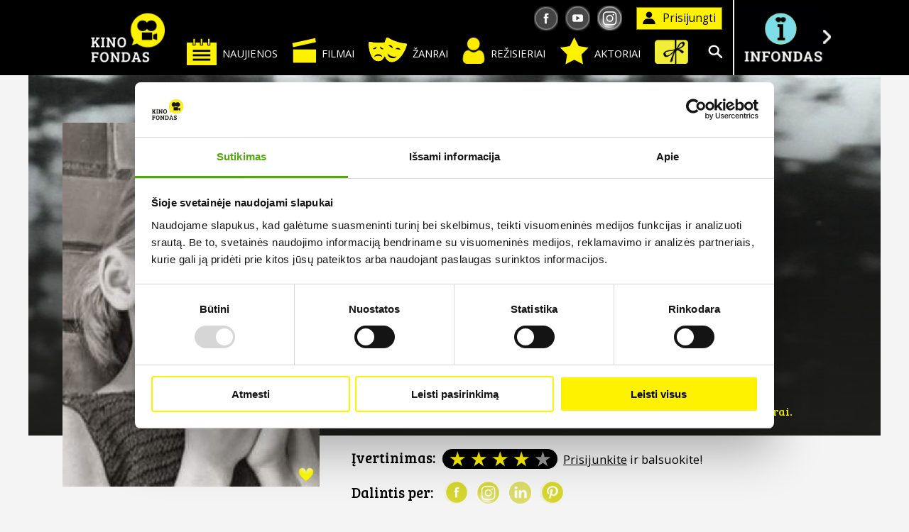

--- FILE ---
content_type: text/html
request_url: https://www.kinofondas.lt/filmas/grazuole/
body_size: 6418
content:
<!DOCTYPE html PUBLIC "-//W3C//DTD XHTML 1.0 Transitional//EN" "http://www.w3.org/TR/xhtml1/DTD/xhtml1-transitional.dtd">
<html xmlns="http://www.w3.org/1999/xhtml">
<head>
		<title>Gražuolė</title> 
	<base href="https://www.kinofondas.lt/" />
	<meta http-equiv="Content-Type" content="text/html; charset=utf-8" />
    <meta http-equiv="Pragma" content="no-cache" />
    <meta http-equiv="Expires" content="-1" />
	<meta name="Description" content="" />
	<meta name="Keywords" content="" />
	<meta name="Author" content="AVAKA" />
    <meta name="viewport" content="width=device-width, initial-scale=1, maximum-scale=1, user-scalable=0" />
	    <meta http-equiv="X-XSS-Protection" content="deny">
    <meta http-equiv="X-Frame-Options" content="deny">
    <meta http-equiv="Strict-Transport-Security" content="max-age=31536000" />
    <meta http-equiv="X-Content-Type-Options" content="nosniff">
				<meta property="og:url" content="https://www.kinofondas.lt/filmas/grazuole/" />
		<meta property="og:type" content="article" />
		<meta property="og:title" content="Gražuolė" />
		<meta property="og:description" content="" />
		<meta property="og:image" content="https://www.kinofondas.lt/upl/nuotraukos/f44_maxi.jpg" />    
		        <link href="kinofondas.css?1702914868" rel="stylesheet" type="text/css" />
    <link href="kinofondas_resp.css?1640606280" rel="stylesheet" type="text/css" />
        <link href="inc/swiper.css" rel="stylesheet" type="text/css" />
	<link rel="shortcut icon" href="favicon.ico" />
        		        <script id="Cookiebot" src="https://consent.cookiebot.com/uc.js" data-cbid="547a8b72-2028-4c47-bab2-2f83808ecb3c" data-blockingmode="auto" type="text/javascript"></script>
                    <script src="js/jquery-3.6.0.min.js" type="text/javascript"></script>
    <script src="js/swiper.jquery.min.js" type="text/javascript"></script>
    <script src="js/jquery.scrollto.min.js" type="text/javascript"></script>
        <script src="js/kinofondas.js?1640606288" type="text/javascript"></script>
</head>

<body oncontextmenu="return false;">
	<div id="langas" class="cf">
	
	<div id="virsus">
    	<div class="vidus cf">
			
			<div id="mn">
				<div class="mnk">
					<h1 class="logo"><a href="./">KINO FONDAS</a></h1>				</div>
				<div class="mnc">
					<div class="mnc1 desktop">
													<div><a href="prisijungti/" class="mygt-1"><span class="icn icn-paskyra">&nbsp;</span> Prisijungti</a></div>
														<div id="soc">
								<a href="https://www.instagram.com/kinofondas/" target="_blank" class="i_in"></a>
								<a href="https://www.youtube.com/channel/UCUC1WefB91ShPzhB7431Lyg" target="_blank" class="i_yt"></a>
								<a href="https://www.facebook.com/KinoFondas.lt/" target="_blank" class="i_fb"></a>
							</div>
												</div>
					<div class="mnc2 desktop">
													<ul class="mn2">
								<li><a href="dovanu-kuponas/"><span class="icn-dk">&nbsp;</span></a></li>
								<li><a href="aktoriai/"><span class="icn icn-akto">&nbsp;</span> Aktoriai</a></li>
								<li><a href="rezisieriai/"><span class="icn icn-rezi">&nbsp;</span> Režisieriai</a></li>
								<li><a href="zanrai/"><span class="icn icn-zanr">&nbsp;</span> Žanrai</a></li>
								<li><a href="filmai/"><span class="icn icn-film">&nbsp;</span> Filmai</a></li>
								<li><a href="naujienos/"><span class="icn icn-nauj">&nbsp;</span> Naujienos</a></li>
							</ul>
							<div><a href="javascript:;" onclick="$('html, body').animate({scrollTop : 0},800); $('.paie-kont').slideToggle('fast'); $('#paieska input').focus();" class="mygt-paie"><span class="icn icn-paieska">Ieškoti</span></a></div>
												</div>
					<div class="mnc3 mobile">
													<a href="javascript:;" class="icn-mn-mygt"><span class="icn-mn-mob"></span></a>
							<ul>
								<li><a href="naujienos/"><span class="icn icn-nauj">&nbsp;</span> Naujienos</a></li>
								<li><a href="filmai/"><span class="icn icn-film">&nbsp;</span> Filmai</a></li>
								<li><a href="zanrai/"><span class="icn icn-zanr">&nbsp;</span> Žanrai</a></li>
								<li><a href="rezisieriai/"><span class="icn icn-rezi">&nbsp;</span> Režisieriai</a></li>
								<li><a href="aktoriai/"><span class="icn icn-akto">&nbsp;</span><b>Aktoriai</b></a></li>
								<li><a href="dovanu-kuponas/"><span class="icn icn-dk">&nbsp;</span><b>Kuponas</b></a></li>
							</ul>
							<div><a href="javascript:;" onclick="$('html, body').animate({scrollTop : 0},800); $('.paie-kont').slideToggle('fast'); $('#paieska input').focus();" class="mygt-paie"><span class="icn icn-paieska">Ieškoti</span></a></div>
							<div><a href="prisijungti/" class="mygt-1"><span class="icn icn-paskyra">&nbsp;</span></a></div>
											</div>
					
				</div>
				<div class="mnd">
					<div class="logo_if"><a href="infondas/" title="Į INFONDĄ">Į INFONDĄ <span class="i_right"></span></a></div></div>
			</div>
			
			<div class="mn-mob mobile">
				<ul class="uzdar">
					<li><a href="naujienos/" class="ye">Naujienos</a></li>
					<li><a href="zanrai/" class="ye">Žanrai</a></li>
					<li><a href="rezisieriai/" class="ye">Režisieriai</a></li>
					<li><a href="aktoriai/" class="ye">Aktoriai</a></li> 
					<li><a href="dovanu-kuponas/" class="ye">Dovanų kuponas</a></li>
					<li><a href="filmai/" class="ye">Sąrašas</a></li>
					<li><a href="prisijungti/" class="ye">Prisijungti</a></li>					<li><a href="javascript:;" onclick="$('.mn-mob ul').slideToggle('fast').addClass('uzdar'); $('html, body').animate({scrollTop : 0},800); $('.paie-kont').slideDown('fast'); $('#paieska input').focus();" class="ye">Paieška</a></li>
									</ul>
			</div>
			
		</div>
    </div>

	<div id="mn-extra" class="mobile">
		<div><a href="prisijungti/" class="mygt-1" ><span class="icn icn-paskyra">&nbsp;</span> Prisijungti</a></div>
		<div></div>
		<div><a href="javascript:;" onclick="$('html, body').animate({scrollTop : 0},800); $('.paie-kont').slideToggle('fast'); $('#paieska input').focus();" class="mygt-paie"><span class="icn icn-paieska">Ieškoti</span></a></div>
	</div>
	
        <div class="paie-kont" style="display:none;">
    	<div class="paie-vidus">
        	<form id="paieska" action="filmai/" enctype="multipart/form-data" method="post">
            	<div class="k"><label>Ieškoti</label></div>
                <div class="d">
                	<div class="paie-lauk"><input type="text" name="paieska" class="lauk" /><a href="javascript:;" onclick="$('#paieska').submit();" class="ieskoti">Ieškoti</a></div>
                </div>
            </form>
        </div>
    </div>
        
		<div class="filmas-kont cf">
		<div class="filmas" style="background-image:url('https://www.kinofondas.lt/upl/nuotraukos/f44_grazuole.jpg')">
			<div class="filmas-sesel">
				
				<div class="filmas-k">
					<div class="filmas-pav">
	<img src="https://www.kinofondas.lt/upl/nuotraukos/f44_maxi.jpg" class="maxi" width="362" height="513" alt="Gražuolė" title="Gražuolė" />     
	<img src="https://www.kinofondas.lt/upl/nuotraukos/f44_grazuole_midi.jpg" class="midi" width="640" height="480" alt="Gražuolė" title="Gražuolė" />     
</div>


<div class="filmas-oninfo"><a href="javascript:;" onClick="isiminti_pop();" class="isiminti"></a> &nbsp;</div>

				</div>
                
				
				<div class="filmas-d">
					
                	<div class="filmas-on">
						<p class="pavadinimas">Gražuolė</p>
						<p class="rezis">Rež. Arūnas Žebriūnas</p>
                        <div class="eil-rodyti">
                            <a href="javascript:;" onclick="moviePlay('05Jy4ik73P0E123xI4TMm45L99P091em','2e50d49448bcc819b1225003d89a015c','y','0');"><span class="icn icn-rodyti">&gt;</span> Žiūrėti filmą</a>                            <span class="trukme">63 min.</span>
							<span class="pastaba">Filmas skirtas tik asmeninei peržiūrai.</span>                        </div>
                    </div>	
					
					<div class="filmas-c">
						<div class="filmas-pav">
	<img src="https://www.kinofondas.lt/upl/nuotraukos/f44_maxi.jpg" class="maxi" width="362" height="513" alt="Gražuolė" title="Gražuolė" />     
	<img src="https://www.kinofondas.lt/upl/nuotraukos/f44_grazuole_midi.jpg" class="midi" width="640" height="480" alt="Gražuolė" title="Gražuolė" />     
</div>


<div class="filmas-oninfo"><a href="javascript:;" onClick="isiminti_pop();" class="isiminti"></a> &nbsp;</div>

					</div>

                    		
                   	
					
                    <div class="vert-kont" id="balsai">
                    	<div class="antraste">Įvertinimas:</div>
<div class="vert bals" title="">
    <span class="zv zv-1 zv-piln">*</span><span class="zv zv-1">*</span><span class="zv zv-1">*</span><span class="zv zv-1">&nbsp;</span><span class="zv zv-0">&nbsp;</span>
    <input type="hidden" name="fid" value="44" />
</div>
<div class="vert-sk"><a href="prisijungti/">Prisijunkite</a> ir balsuokite!</div>                    </div>
	
					 <div class="vert-kont" style="padding:10px 0 0 0;">
						<div class="antraste">Dalintis per:</div>
												<div class="i_soc">
							<a href="https://www.facebook.com/sharer/sharer.php?u=https://www.kinofondas.lt/filmas/grazuole/" target="_blank" class="i_fb"></a> 
							<a href="https://www.instagram.com/kinofondas/" target="_blank" class="i_in"></a>
							<a href="https://www.linkedin.com/sharing/share-offsite/?url=https://www.kinofondas.lt/filmas/grazuole/" target="_blank" class="i_li"></a>
							<a href="https://pinterest.com/pin/create/link/?url=https://www.kinofondas.lt/filmas/grazuole/&media=https%3A%2F%2Fwww.kinofondas.lt%2Fupl%2Fnuotraukos%2Ff44_maxi.jpg&description=Gra%C5%BEuol%C4%97" target="_blank" class="i_pi"></a>
						</div>
					</div>

					
					                    
					
										
					                    
											<div class="apr-kont">
                            <p class="antraste">Filmo aprašymas:</p>
                            <div class="txt" id="f_aprasymas" style="height:62px;overflow:hidden;"><p>Senoviniame miesto rajone, jaukiame kieme žaidžia čia gyvenantys vaikai. Dažnas jų žaidimas &ndash; &bdquo;gražuolė&ldquo;, kai į centrą atsistojusį apiberia nepalankiomis pastabomis (kaip &scaron;iurk&scaron;tų naująjį namo berniuką, pramintą &bdquo;nebyliu&ldquo;) arba ditirambais. Pastarieji paprastai atitenka mažajai Ingai &ndash; negražiai &scaron;lakuotai mergytei, gyvenančiai su vieni&scaron;a mama ma&scaron;ininke, ir atsigaunančiai, pagražėjančiai, vos tik ji pradeda &scaron;okti. Bet &bdquo;nebylys&ldquo;, tiesa, smerkiamas seno inteligento (&bdquo;Kartais tiesa gali žeisti&ldquo;), pasako Ingai, kokia i&scaron; tiesų ji negraži. Mergaitė i&scaron;gyvena tikrą krizę. Paakinta palankaus berniuko, ji net bando ie&scaron;koti dirbtinio grožio kirpykloje, i&scaron; kurios paskutinę akimirką pabėga. Bet kartą motinai prabilus apie jų nenusisekusį gyvenimą, būtent Inga žaidimo forma i&scaron;sklaido tamsias jos ir savo mintis.</p></div>
                                                        <a href="javascript:;" onclick="f_change('#f_aprasymas','dw');" class="f_dw">Daugiau</a>
                            <a href="javascript:;" onclick="f_change('#f_aprasymas','up',62);" class="f_up">Mažiau</a>
                                                   </div>
					
											<div class="apr-kont">
                         	<p class="antraste">Vaidina:</p>
                            <div class="txt" id="f_vaidina" style="height:62px;overflow:hidden;"><p>Ingą &ndash; Inga Mickytė, jos motiną &ndash; Lilija Žadeikytė, senį &ndash; Sergejus Martinsonas, &scaron;velnų berniuką &ndash; Arvydas Samukas, vyri&scaron;ką berniuką &ndash; Tauras Ragalevičius, mergaites: Auksė Kauk&scaron;tutė, Vaiva Rakauskaitė, &scaron;lubį &ndash; Vladas Jurkūnas, milicininką &ndash; Gediminas Girdvainis ir kt.</p></div>
                                                        <a href="javascript:;" onclick="f_change('#f_vaidina','dw');" class="f_dw">Daugiau</a>
                            <a href="javascript:;" onclick="f_change('#f_vaidina','up',62);" class="f_up">Mažiau</a>
                                                   </div>
									  
										
					<div class="sav-kont">
																									<div class="sav"><label>Šalis:</label><div class="txt">Lietuva</div></div>
						
						<div class="sav"><label>Rūšis:</label><div class="txt">  Vaidybinis<br /></div></div>
						<div class="sav"><label>Žanras:</label><div class="txt">  Drama<br /></div></div>	
													<div class="sav">
								<label>Metai:</label><div class="txt">1969</div>
							</div>
												
						<div class="sav">
							<label>Trukmė:</label>
							<div class="txt">01 val. 3 min.</div>
						</div>
	
						<div class="sav"><label>Scenarijaus autoriai:</label><div class="txt"> Jurijus Jakovlevas<br /></div></div>						
						<div class="sav"><label>Operatoriai:</label><div class="txt"> Algimantas Mockus<br /></div></div>
							
						<div class="sav"><label>Dailininkai:</label><div class="txt"> Algirdas Ničius<br /></div></div>	
						<div class="sav"><label>Kostiumų dailininkai:</label><div class="txt"> Viktorija Bimbaitė<br /></div></div>	
						<div class="sav"><label>Muzikos autoriai:</label><div class="txt"> Viačeslavas Ganelinas<br /></div></div>
							
						<div class="sav"><label>Aktoriai:</label><div class="txt" id="f_aktoriai" style="height:200px;overflow:hidden;"> Gediminas Girdvainis<br />Vladas Jurkūnas<br />Auksė Kaukštutė<br />Sergejus Martinsonas<br />Inga Mickytė<br />Tauras Ragalevičius<br />Vaiva Rakauskaitė<br />Arvydas Samukas<br />Lilija Žadeikytė<br /></div>								<a href="javascript:;" onclick="f_change('#f_aktoriai','dw');" class="f_dw">Daugiau</a>
								<a href="javascript:;" onclick="f_change('#f_aktoriai','up',200);" class="f_up">Mažiau</a>
                            							</div>
						
						<div class="sav"><label>Prodiuserinė įmonė:</label><div class="txt">  Lietuvos kino studija<br /></div></div>                        
						                        
					</div>
                    
					
				</div>
								
			</div>
		</div>
	</div>
	<br />
	
	    <div class="apa-i-vir cf">
		<div class="mygt-i-vir"><a href="javascript:;" class="totop"><span class="icn icn-i-virsu">&nbsp;</span></a></div>
    		</div>
    <div class="vykd-part-apa">
        <center>
			<div class="vykd-part"><p class="pav">Projekto vykdytojas</p><img src="img/logo_avakademija.png" alt="" /></div>
        			</center>
        <center>
            <div class="vykd-part2" align="left"><p class="pav">Projekto partneris</p><a href="https://www.avaka.lt" target="_blank"><img src="img/vykd-part-1-2.png" height="38" alt="" /></a></div>
			<div class="vykd-part2" align="left"><p class="pav">Projekto partneris</p><a href="https://agorateka.eu/ea/" target="_blank"><img src="img/logo_agorateka.png" width="207" height="40" alt="" /></a></div>
						<div class="vykd-part2" align="left"><p class="pav">Projekto partneris</p><a href="https://inac.lt/lt/" target="_blank"><img src="img/logo_inaclt.png" width="70" height="40" alt="" /></a></div>
		</center>
        	</div>
	
</div>

<div id="apacia">
    <div class="a-mn cf">
        <ul>
                        <li><a href="apie-projekta/" onclick="$.scrollTo('.pid2',1000);">Apie projektą</a></li>
            <li><a href="d.u.k./" onclick="$.scrollTo('.pid3',1000);">D.U.K.</a></li>
            <li><a href="susisiekite/" onclick="$.scrollTo('.pid4',1000);">Susisiekite</a></li>
            <li><a href="javascript:;" class="fancybox-text" data-fancybox-href="https://www.kinofondas.lt/taisykles.php" data-fancybox-type="iframe" data-width="80%" data-height="80%" id="ataisykles">Pirkimo taisyklės</a></li>
                                    <li><a href="javascript:;" class="fancybox-text" data-fancybox-href="https://www.kinofondas.lt/taisykles.php?pinigine" data-fancybox-type="iframe" data-width="80%" data-height="80%" id="asalygos">Dovanų kuponų / Piniginės papildymo naudojimo sąlygos</a></li>
            <li><a href="privatumo-politika/" onclick="$.scrollTo('.pid5',1000);">Privatumo politika</a></li>
		</ul>
    </div>
	<div class="apa">
        <div id="soc2">
        	<a href="https://www.instagram.com/kinofondas/" target="_blank" class="i_in"></a>
            <a href="https://www.youtube.com/channel/UCUC1WefB91ShPzhB7431Lyg" target="_blank" class="i_yt"></a>
            <a href="https://www.facebook.com/KinoFondas.lt/" target="_blank" class="i_fb"></a>
        </div><br />
    	<p>2014-2025 <a target="_blank" href="http://www.hey.lt/details.php?id=kinofondas">&copy;</a> AVAKADEMIJA, VŠĮ <img width="1" height="1" border="0" src="https://www.hey.lt/count.php?id=kinofondas" alt="" style="display:none;"></p>
    </div>
</div>

<link rel="stylesheet" href="mediaelement/mediaelementplayer.css?1585813336">
<style>.mejs__captions-text, .mejs__captions-text * {background:rgba(20, 20, 20, 0.0);box-shadow:none;color:#FFFF00;text-shadow:2px 2px 4px #000000;}</style>
<div id="movie-kont" style="display:none">
	<div id="movie">
    	<div class="movie-header">
        	<div class="m-h-d"><a href="javascript:;" onclick="movieClose();" class="mygt-uzdar">x</a></div>
            <div class="m-h">Gražuolė</div>
        </div>
                                                        <video id="movie-video"  width="100%" height="100%"  poster="img/videofonas.jpg" preload="none" controls playsinline webkit-playsinline >
            <source src="https://www.kinofondas.lt/filmas.php?filmas=2e50d49448bcc819b1225003d89a015c" type="video/mp4">
			                    </video>
        <input type="hidden" id="filmas" value="2e50d49448bcc819b1225003d89a015c">
    </div>
</div>
<script src="mediaelement/mediaelement-and-player.js?1585649342"></script>
<script src="mediaelement/lang/lt.js"></script>
<script src="mediaelement/player.js?1585658556"></script>

<a href="javascript:;" class="scrolltotop"></a>


<div id="info_objects">
    <div id="preloader"></div>
   		<div id="isiminti_pop"><b>Ši funkcija galima tik prisijungus.</b>
		<br /><a href="prisijungti/"><input type="button"  value="Prisijungti" class="mygt-5_mini" /></a>
    </div>
	    <div id="fuw_pop">
    	<a id="fuw_close" onclick="javascript:$('#fuw_pop').fadeOut(500);">x</a>
        <b>Prašome patvirtinti jog tikrai norite įsigyti bilietą filmui "<strong id="fuw_title">...</strong>" ir iš Jūsų piniginės bus nuskaityta <strong id="fuw_amount">...</strong> &euro; suma.</b><br />
        <input type="button" onclick="$('#fuw_pop').hide(); $('#preloader').fadeIn(0); setTimeout(function(){$('#form_userwallet').submit();},2000);" value="Tvirtinti" class="mygt-5_mini" />
    </div>
    </div>


<script type="text/javascript" src="fancybox/lib/jquery.mousewheel-3.0.6.pack.js"></script><script type="text/javascript" src="fancybox/jquery.fancybox.js?v=2.1.5"></script>
<link rel="stylesheet" type="text/css" href="fancybox/jquery.fancybox.css?v=2.1.5" media="screen" />
<script type="text/javascript" src="fancybox/helpers/jquery.fancybox-media.js?v=1.0.6"></script><script type="text/javascript">$(document).ready(function() {
		$('.fancybox').fancybox();
	$('.fancybox-text').fancybox();
		$(".fancybox-fotos").fancybox({wrapCSS:'fancybox-custom',closeClick:true,openEffect:'elastic',helpers:{title:{type:'inside'},overlay:{locked:false,css:{'background':'rgba(0,0,0,0.8)'}}}});
	$('.fancybox-media').attr('rel','media-gallery').fancybox({
		openEffect:'none',closeEffect:'none',prevEffect:'none',nextEffect:'none',padding:0,arrows:false,helpers:{media:{},buttons:{},overlay:{locked:false}},
		autoSize:false,beforeLoad:function() {this.width=parseInt(this.element.data('width'));this.height = parseInt(this.element.data('height'));}
	});
});</script>	<script>
      (function(i,s,o,g,r,a,m){i['GoogleAnalyticsObject']=r;i[r]=i[r]||function(){
      (i[r].q=i[r].q||[]).push(arguments)},i[r].l=1*new Date();a=s.createElement(o),
      m=s.getElementsByTagName(o)[0];a.async=1;a.src=g;m.parentNode.insertBefore(a,m)
      })(window,document,'script','//www.google-analytics.com/analytics.js','ga');
      ga('create', 'UA-9430100-39', 'auto');
      ga('send', 'pageview');
    </script>
    	<script>
    !function(f,b,e,v,n,t,s)
    {if(f.fbq)return;n=f.fbq=function(){n.callMethod?
    n.callMethod.apply(n,arguments):n.queue.push(arguments)};
    if(!f._fbq)f._fbq=n;n.push=n;n.loaded=!0;n.version='2.0';
    n.queue=[];t=b.createElement(e);t.async=!0;
    t.src=v;s=b.getElementsByTagName(e)[0];
    s.parentNode.insertBefore(t,s)}(window,document,'script',
    'https://connect.facebook.net/en_US/fbevents.js');
     fbq('init', '1486181804867750'); 
    fbq('track', 'PageView');
    </script>
    <noscript> <img height="1" width="1" src="https://www.facebook.com/tr?id=1486181804867750&ev=PageView&noscript=1"/></noscript>
	         
        <div id="fb-root"></div>
        <script>window.fbAsyncInit=function(){FB.init({xfbml:true,version:'v6.0'});};
        (function(d, s, id) {var js, fjs = d.getElementsByTagName(s)[0];
        if (d.getElementById(id)) return; js = d.createElement(s); js.id = id;
        js.src = 'https://connect.facebook.net/en_US/sdk/xfbml.customerchat.js';
        fjs.parentNode.insertBefore(js, fjs);
        }(document,'script','facebook-jssdk'));</script>
        <div class="fb-customerchat" attribution=setup_tool page_id="327918770918813" theme_color="#fff200" minimized="true" logged_in_greeting="Labas. Klausk, atsakysime :)" logged_out_greeting="Labas. Klausk, atsakysime :)"></div>
	</body>
</html>

--- FILE ---
content_type: text/css
request_url: https://www.kinofondas.lt/kinofondas.css?1702914868
body_size: 12868
content:
@charset "utf-8";
@import url(https://fonts.googleapis.com/css?family=Open+Sans:400,300,300italic,400italic,600,700,600italic,700italic&subset=latin,cyrillic-ext,latin-ext);
@import url(https://fonts.googleapis.com/css?family=Bree+Serif&subset=latin,latin-ext);
html, body, div, span, applet, object, iframe,
h1, h2, h3, h4, h5, h6, p, blockquote, pre,
a, abbr, acronym, address, big, cite, code,
del, dfn, em, img, ins, kbd, q, s, samp,
small, strike, sub, sup, tt, var,
b, u, i, center,
dl, dt, dd, ol, ul, li,
fieldset, form, label, legend,
caption, tbody, tfoot, thead, tr, th, td,
article, aside, canvas, details, embed, 
figure, figcaption, footer, header, hgroup, 
menu, nav, output, ruby, section, summary,
time, mark, audio, video {
margin: 0;
padding: 0;
border: 0;
font-size: 100%;
font: inherit;
vertical-align: baseline;
}
article, aside, details, figcaption, figure, 
footer, header, hgroup, menu, nav, section {
display: block;
}
body {
line-height: 1;
font-family: 'Open Sans', sans-serif;
font-weight: 400;
font-size: 14px;
}
ol, ul {
list-style: none;
}
blockquote, q {
quotes: none;
}
blockquote:before, blockquote:after,
q:before, q:after {
content: '';
content: none;
}
html, body {
height: 100%;
min-width:300px;
background:#f4f4f4;
}
.cf:after {
content:".";
display:block;
height:0;
clear:both;
visibility:hidden;
} 
.cf {
display:block;
clear:both;
} 
	.cf.bb {
	border-bottom: #b7b7b7 1px solid;
	}
	.cf.pd {
	padding:10px 0;
	}
	
a {
color:#000;
text-decoration:underline;
}
.fs10 {font-size:10px;}
/* - - - */
.desktop {display:block;}
.mobile {display:none;}
/* - - - */
#langas {
padding-top:80px;
/*padding-top:106px;*/ /* fixed head */
/*min-height: 100%;
margin-bottom:-66px;*/
}
	@media only screen and (min-width: 1201px) {
	#langas {padding-top:106px;}
	}
#langas:after {
content: "";
display: block;
}
#apacia, #langas:after {
min-height:40px; /*66px*/
}
#apacia {
background:#000;
}
.hid-dsktp {
display:none !important;
}
.icn {
display:block;
background:url(img/kinofondas-icn-sprt.png) 0 0 no-repeat;
text-indent:-9999px;
overflow:hidden;
float:left;
}
		.icn-paskyra {
		width:18px;
		height:19px;
		background-position:0 -11px;
		}
		.icn-logout {
		width:18px;
		height:20px;
		background:url(img/i_logout.png) 0 1px no-repeat;
		background-size:18px 18px;
		}
		.icn-paieska {
		width:21px;
		height:20px;
		background-position:-40px -10px;
		}
			.v-des_mob .icn-paieska {
			background-position:-70px -10px;
			}
		.icn-nauj {
		width:42px;
		height:39px;
		background-position:-87px -49px;
		}
		.icn-zanr {
		width:54px;
		height:35px;
		background-position:-135px -49px;
		}
		.icn-film {
		width:34px;
		height:36px;
		background-position:0px -52px;
		}
		.icn-dk {
		display:block;
		width:57px;
		height:44px;
		background:url(img/i_dovanukuponas.png) 0 3px no-repeat;
		background-size:47px 34px;
		text-indent:-9999px;
		overflow:hidden;
		float:left;
		}
			/*.mnc3 .icn-dk {
			background:url(img/i_dovanukuponas.png) 10px 15px no-repeat;
			background-size:47px 34px;
			}*/
		.icn-akto {
		width:41px;
		height:38px;
		background-position:-40px -50px;
		}
		.icn-rezi {
		background:url(img/i_user.png) 0 0 no-repeat;
		width:32px;
		height:37px;
		}
		.icn-rod-des-1 {
		width:10px;
		height:16px;
		background-position:0px -117px;
		}
		.icn-rod-des-2 {
		width:6px;
		height:14px;
		background-position:-212px -232px;
		}
		.icn-rodyti {
		width:48px;
		height:48px;
		background-position:-87px -117px;
		text-indent:-9999px;
		overflow:hidden;
		}
		a:hover .icn-rodyti {
		background-position:-141px -117px;
		}
		.icn-ziur-trik {
		width:15px;
		height:18px;
		background-position:-212px -133px;
		}
		a:hover .icn-ziur-trik {
		background-position:-212px -185px;
		}
		.icn-i-virsu {
		width:102px;
		height:29px;
		background-position:0 -225px;
		}
		a:hover .icn-i-virsu {
		opacity:0.5;
		}
		.icn-atgal {
		width:12px;
		height:21px;
		display:block;
		float:left;
		background-position:-117px -225px;
		}
		.icn-radio {
		width:25px;
		height:25px;
		display:block;
		background-position:-212px -11px;
		}
		.akt .icn-radio {
		width:25px;
		height:25px;
		display:block;
		background-position:-248px -11px;
		}
		.icn-chbox {
		width:28px;
		height:28px;
		display:block;
		background-position:-212px -52px;
		}
		.akt .icn-chbox {
		width:28px;
		height:28px;
		display:block;
		background-position:-248px -52px;
		}
		.icn-drop-rod {
		width:14px;
		height:10px;
		display:block;
		background-position:-307px -11px;
		float:right;
		}
		.icn-x {
		width:9px;
		height:8px;
		display:block;
		background-position:-153px -11px;
		}

#virsus {
position:fixed;
z-index:990;
top:0;
width:100%;
min-width:300px;
padding:0;
background:#000;
}
#virsus .vidus {
margin:0 auto;
width:calc(100% - 40px);
min-width:300px;
max-width:1056px;
padding: 0 20px;
}

	#mn {
	width:100%;
	height:106px;
	}
		#mn .mnk, #mn .mnd, #mn .mnc {
		display: block;
		float: left;
		width:136px;
		height:auto;
		color: #FFF;
		}
			#mn .mnc {
			width:calc(100% - 272px);
			text-align: right;
			}
		.logo, .logo_if, .logo a, .logo_if a {
		display: block;
		width: 100%;
		height: 106px;
		text-indent:-9999px;
		overflow:hidden;
		}
			.mnd .logo_if, .mnd .logo {
			border-left:2px solid #f4f4f4;
			}
			.logo a, .logo_if a {
			background:url(img/kinofondas-logo.png) center center no-repeat;
			background-size: 90% auto;
			}
			.logo_if a {
			background:url(img/infondas-logo.png) center center no-repeat;
			background-size: 90% auto;
			}
			#virsus .logo span.i_right, #virsus .logo_if span.i_right {
			display:table-cell;
			position:relative;
			width:20px;
			height:106px;
			top:-15px;
			left:121px;
			background:url(img/i_right.png) center center no-repeat;
			}
	
	.mnc div {
	/*display:block;*/
	float:right;
	height: 53px;
	line-height: 53px;
	margin-right: 15px;
	}
		#mn div.mnc1, #mn div.mnc2 {
		width:100%;
		margin-right: 0px;
		}
		.mnc div.mnc2 {
		float: left;
		}
		.mnc div a {
		color: #FFF;
		text-decoration: none;
		}
		.mnc div a.mygt-1, #mn-extra a.mygt-1 {
		display:block;
		margin-top: 10px;
		padding:5px 8px;
		background:#fff200;
		color:#000;
		text-decoration:none;
		border:#7f7900 1px solid;
		font-size:1.1em;
		font-weight:400;
		line-height:1.3em;
		}
			.mnc div a.mygt-1.paskyra {
			height:19px;
			width:18px;
			}
			.mnc div a.mygt-1 span.icn {
			margin-right:10px;
			}
		.mnc div a.mygt-paie, #mn-extra div a.mygt-paie {
		display:block;
		width:20px;
		margin-top: 10px;
		text-indent:-9999px;
		overflow:hidden;
		}
			#mn-extra div a.mygt-paie {
			margin-top:5px;
			}
		.mnc div#langs_if a {
		color:#FFFFFF;
		font-family:'Bree Serif', serif;
		font-size:1.5em;
		font-weight:400;
		text-decoration:none;
		}
		#isiminti_top a  {
		display: block;
		height: 53px;
		width: 30px;
		background: url('img/i_sirdis_r.svg') center 8px no-repeat;
		background-size: 30px 30px;
		}
		#isiminti_top a i {
		display: block;
		height: 20px;
		width: 20px;
		margin: 4px 0 0 20px;
		background-color: #fef200;
		color: #000;
		border-radius: 10px;
		text-align:center;
		font-size: 10px;
		line-height: 20px;
		}

	#virsus #soc {
	display:block;
	height:35px;
	width:140px;
	margin:8px 15px 0 0;
		}
		#soc2 {
		display:block;
		height:35px;
		width:140px;
		margin:0 auto;
		}
			#soc a.i_fb, #soc a.i_yt, #soc a.i_in, #soc2 a.i_fb, #soc2 a.i_yt, #soc2 a.i_in {
			display:block;
			float:right;
			height:35px;
			width:45px;
			text-indent:-9999px;
			overflow:hidden;
			background:url('img/i_fb.png') center center no-repeat;
			}
			#soc a.i_fb:hover, #soc2 a.i_fb:hover  {
			background:url('img/i_fb_on.png') center center no-repeat;
			}
			#soc a.i_yt, #soc2 a.i_yt {
			background:url('img/i_yt.png') center center no-repeat;
			}
			#soc a.i_yt:hover, #soc2 a.i_yt:hover {
			background:url('img/i_yt_on.png') center center no-repeat;
			}
			#soc a.i_in, #soc2 a.i_in {
			background:url('img/i_in.png') center center no-repeat;
			}
			#soc a.i_in:hover, #soc2 a.i_in:hover {
			background:url('img/i_in_on.png') center center no-repeat;
			}

	#virsus ul.mn2 {
	float: left;
	height: 53px;
	line-height: 53px;
	margin-left: 5px;
	}
		#virsus ul.mn2 li {
		display: inline-block;
		float: right;
		margin:0;
		padding-bottom:3px;
		font-size:1.05em;
		line-height:3em;
		text-transform:uppercase;
		border-bottom:#000000 4px solid;
		}
		#virsus ul.mn2 li:hover,
		#virsus ul.mn2 li.akt {
		border-bottom:#fff200 4px solid;
		}
			#virsus ul li a {
			color:#fff;
			text-decoration:none;
			display:block;
			}
			#virsus ul li span.icn {
			margin:0 8px 0 0;
			}
			#virsus ul.mn2 li a {
			padding:0 10px 0;
			}

	.mnc3 {display: none;}

/* - - - */
.paie-kont {
margin-bottom:20px;
}
	.paie-vidus {
	margin:0 auto;
	width:auto !important;
	min-width:300px;
	max-width:1056px;
	height:60px;
	}
		.paie-vidus form {
		margin:0 auto;
		width:700px;
		}
			.paie-vidus form .k {
			width:75px;
			float:left;
			color:#000;
			text-align:right;
			}
				.paie-vidus form .k label {
				font-size:1.35em;
				color:#000;
				line-height:79px;
				}
			.paie-vidus form .d {
			padding:17px 0 0;
			width:604px;
			float:right;
			}
				.paie-vidus form .d .paie-lauk {
				padding:0 0 0 17px;
				width:586px;
				height:43px;
				float:left;
				border:#808080 1px solid;
				border-top-left-radius:1px;
				border-bottom-left-radius:1px;
				-moz-border-radius-topleft:1px;
				-moz-border-radius-bottomleft:1px;
				-webkit-border-top-left-radius:1px;
				-webkit-border-bottom-left-radius:1px;
				}
					.paie-vidus form .d .paie-lauk .lauk {
					margin:12px 0 0; padding:0; border:0; outline:none;
					width:500px;
					background:none;
					color:#7f7f7f;
					font-size:1.25em;
					float:left;
					}
					.paie-vidus form .d .paie-lauk a.ieskoti {
					width:68px;
					height:43px;
					display:block;
					background:url(img/kinofondas-icn-sprt.png) -354px 12px no-repeat;
					float:right;
					text-indent:-9999px;
					overflow:hidden;
					border-left:#000 1px solid;
					}

.swiper-kont {
background:#000000;
}
#swiper {
width:100%;
min-width:300px;
max-width:1056px;
height:516px;
margin:0 auto;
}
.swiper-container {
width:100%;
height:300px;
margin-left:auto;
margin-right:auto;
}
.swiper-slide {
background-size:cover;
background-position:center;
}
.gallery-top {
height:516px;
width:100%;
}
	.swiper-slide .sw-sesel {
	height:516px;
	width:100%;
	background:url(img/swiper-seselis.png) left top no-repeat;
	}
	.swiper-slide .sl-vidus {
	padding:121px 0 0 109px;
	width:600px;
	height:280px;
	color:#fff;
	}
	.swiper-slide .sl-rosselini {
	width:80%;
	}
		.swiper-slide .sl-vidus .sl-antraste {
		width:100%;
		font-family:'Bree Serif', serif;
		font-size:2.5em;
		line-height:1em;
		color:#fff;
		}
		.swiper-slide .sl-vidus .sl-txt {
		padding:16px 0 0;
		width:100%;
		font-size:1.2em;
		line-height:1.25em;
		}
			.swiper-slide .sl-vidus .sl-txt p {
			margin:0 0 10px 0; padding:0;
			}
			.swiper-slide .sl-vidus .sl-txt a {
			color:#fff; text-decoration:underline;
			}
		.swiper-slide .sl-vidus .sl-mygt {
		padding:25px 0 0;
		width:100%;
		}
		.swiper-slide .sl-vidus .sl-mygt a {
		color: #FFF;
		}
	#swiper .swiper-button-prev {
	left:31px;
	}
	#swiper .swiper-button-next {
	right:31px;
	}
.gallery-thumbs {
width:834px;
height:70px;
box-sizing:border-box;
padding:0;
position:relative;
top:-102px;
}
.gallery-thumbs .swiper-slide {
width:145px;
height:62px;
opacity:1.0;
border:#000 4px solid;
cursor:pointer;
}
	.gallery-thumbs .swiper-slide .sw-sesel {
	display:block;
	width:145px;
	height:62px;
	/*background:url(img/swiper-thumb-seselis.png) left top no-repeat;*/
	background:none;
	visibility:visible;
	}
.gallery-thumbs .swiper-slide-active {
opacity:1.0;
}
.gallery-thumbs .is-selected {
opacity:1 !important;
border:#fff200 4px solid;
}
.gallery-thumbs .is-selected .sw-sesel {
visibility:hidden !important;
}

.sw-filmai {
padding:0 20px;
}
	.sw-filmai .bloko-virsus {
	margin:25px auto 25px;
	padding:0 20px;
	width:calc(100% - 40px);
	max-width:1016px;
	min-height:50px;
	background:#fff200;
	color:#000;
	}
		.sw-filmai .bloko-virsus .pavad {
		font-family:'Bree Serif', serif;
		font-size:2em;
		line-height:1.6em;
		}
		.sw-filmai .bloko-virsus .plac {
		margin:17px 0 0;
		font-size:1.1em;
		line-heigt:1em;
		color:#000;
		text-decoration:none;
		float:right;
		}
			.sw-filmai .bloko-virsus .plac .icn {
			margin:0 0 0 9px;
			float:right;
			}
	.sw-filmai .bloko-virsus2 {
	margin:10px auto;
	width:1050px;
	line-height:18px;
	}
		.sw-filmai .bloko-virsus2 b {
		display:block;
		margin-bottom:10px;
		font-weight:bold;
		}
		.sw-filmai .bloko-virsus2 p {
		margin-bottom:10px;
		}
		.sw-filmai .bloko-virsus2 img {
		margin:0 0 0 10px;
		border:1px solid #CDCDCD;
		}
	.rezi-kont .filtras, .rezi-kont .grupes {
	margin:20px 0 0 0;
	width:100%;
	}
		.rezi-kont .filtras b, .rezi-kont .filtras a, .rezi-kont .grupes a, .rezi-kont .grupes span, div.select {
		display:block;
		float:left;
		margin:0 10px 5px 0;
		padding:5px 10px;
		min-height:30px;
		line-height:28px;
		color:#000;
		font-family:'Bree Serif', serif;
		font-size:1.6em;
		background:#fff200;
		text-decoration:none;
		}
			.rezi-kont .filtras b {
			margin:0 0 5px 0;
			padding:5px 10px 5px 0;
			background:none;
			}
			.rezi-kont .grupes span {
			background:none;
			}
			.rezi-kont .filtras a:hover, .rezi-kont .grupes a:hover {
			text-decoration:underline;
			}
			.rezi-kont .filtras a.act, .rezi-kont .grupes a.act {
			color:#fff200;
			background:#000;
			}
			.rezi-kont div.select {
			cursor:pointer;
			width:auto;
			min-width:280px;
			border-bottom: 3px solid #f4f4f4;
			user-select: none;
			}
				.rezi-kont div.select.bd {
				border-bottom: 3px solid #444;
				}
				.rezi-kont div.select dt i {
				display:block;
				float:right;
				height:30px;
				width:20px;
				background:url('img/i_dw.png') center 12px no-repeat;
				}
					.rezi-kont div.select.bd dt i {
					background:url('img/i_up.png') center 12px no-repeat;
					}
				.rezi-kont div.select ul  {
				display:block;
				position:absolute;
				z-index:21;
				width:auto;
				margin:10px 0 0 -10px;
				min-width:300px;
				height:auto;
				}
				.rezi-kont div.select ul li, .rezi-kont div.select ul li a {
				display:block;
				float:left;
				clear:both;
				width:100%;
				height:auto;
				}
				.rezi-kont div.select ul li a {
				margin:0;
				padding:5px 10px;
				min-height: 18px;
				line-height: 18px;
				font-family: 'Bree Serif', serif;
				font-size: 16px;
				color: #000;
				text-align: left;
				text-decoration: none;
				}
				.rezi-kont div.select ul li.act a {
				text-decoration: underline;
				}
			
			
						
.sw-sar-kont {
margin:0 auto;
width:100%;
min-width:300px;
max-width:1056px;
}
.sw-sar-kont .swiper-container {
margin-top:25px;
width:100%;
max-width:1056px;
height: auto;
/*min-height:380px;*/
}
	.sw-sar-kont .swiper-container .swiper-wrapper {}
	.sw-sar-kont .swiper-button-prev,
	.sw-sar-kont .swiper-button-next {
	width:21px;
	height:40px;
	background:url(img/kinofondas-icn-sprt.png) 0 -165px no-repeat !important;
	position:relative;
	float:left;
	top:-239px;
	left:-41px;
	}
	.sw-sar-kont .swiper-button-next {
	float:right;
	background-position:-40px -165px !important;
	left:41px;
	}
	.sw-sar-kont .swiper-button-prev2,.sw-sar-kont .swiper-button-next2 {display: none;}
.sw-sar-kont .swiper-slide {
width:196px;
height:358px;
}
	.sw-sar-kont .swiper-slide .f-pav {
	width:196px;
	height:276px;
	}
	.sw-sar-kont .swiper-slide .f-sesel {
	width:196px;
	height:276px;
	background:url(img/sar-seselis.png) left bottom no-repeat;
	display:none;
	}
		.sw-sar-kont .swiper-slide .mygt-rodyti {
		width:48px;
		height:48px;
		display:block;
		background:url(img/kinofondas-icn-sprt.png) -87px -117px no-repeat;
		position:relative;
		top:205px;
		left:125px;
		text-indent:-9999px;
		overflow:hidden;
		}
		.sw-sar-kont .swiper-slide .mygt-rodyti:hover {
		background-position:-141px -117px;
		}
		.sw-sar-kont .swiper-slide .mygt-placiau {
		width:196px;
		height:276px;
		display:block;
		background:url(img/i_right.svg) center center no-repeat; /*83px 123px*/
		background-size:30px 30px;
		text-indent:-9999px;
		overflow:hidden;
		}
	.sw-sar-kont .swiper-slide .f-inf {
	width:196px;
	height:80px;
	}
	.sw-sar-kont .swiper-slide .f-inf.f-kol {
	height:40px;
	}
		.sw-sar-kont .swiper-slide .f-inf p {
		margin:0; padding:0;
		width:100%;
		height:1.5em;
		overflow:hidden;
		color:#000;
		line-height:1.5em;
		}
			.sw-sar-kont .swiper-slide .f-inf p.f-pavad {
			padding:3px 0 0;
			font-size:1.05em;
			font-weight:600;
			}
			.sw-sar-kont .swiper-slide .f-inf p.f-rezis {
			padding:3px 0 0;
			font-size:0.8em;
			font-weight:300;
			}
			.sw-sar-kont .swiper-slide .f-inf p.f-kaina span {
			font-size:1.0em;
			font-weight:300;
			background-color:#fef200;
			padding:0 4px;
			}
			.sw-sar-kont .swiper-slide .f-inf a {
			color:#000;
			text-decoration:none;
			}
			
.mokamas {
	display:block;
	position:absolute;
	z-index:9;
	width:25px;
	height:25px;
	margin-top:-273px;
	margin-left:168px;
	background:url(img/mokamas.png) left bottom no-repeat;
}

/* PSL. */
.sekc-kont {
width:100%;
min-width:300px;
max-width:1096px;
margin:0 auto 0 auto;
}
	.sekc-kont .sekc {
	padding:0 20px 20px 20px;
	width:calc(100% - 40px);
	height:auto !important;
	float:left;
	}
	.sekc .bloko-virsus {
	margin:20px auto 0px auto;
	padding:0 20px;
	width:calc(100% - 40px);
	min-height:50px;
	background:#fff200;
	color:#000;
	text-align: left;
	}
		.sekc .bloko-virsus .pavad {
		font-family:'Bree Serif', serif;
		font-size:2em;
		line-height:1.0em;
		padding: 8px 0 10px 0;
		float:none;
		}
		.sekc .img-plat {
		margin:25px 0 0;
		width:100%;
		max-width:660px;
		float:right;
		}
			.sekc .img-plat {
			width:100%;
			height:auto !important;
			border:none;
			}
		.sekc .txt {
		margin:20px 0 0;
		width:100%;
		font-size:1.2em;
		line-height:1.4em;
		float:left;
		}
			.sekc .txt img {
			max-width:100%;
			}
			.sekc .txt p {
			margin-bottom:20px;
			}
			.sekc .txt table {
			background:#CDCDCD;
			}
			.sekc .txt table td {
			padding:10px;
			background:#f4f4f4;
			}
		/* - */
		.sekc .n {
		display: block;
		float: left;
		width: -webkit-calc(50% - 30px);
		width: -moz-calc(50% - 30px);
		width: calc(50% - 30px);
		height: auto;
		margin: 20px 30px 0 0;
		padding:0px;
		line-height: 22px;
		}
	.n.norm {
	margin: 20px 0 0 0;
	}
	.n img {
	width: 100%; 
	height: auto;
	}
	.n span {
	display: block;
	position: relative;
	clear: both;
	height: 50px;
	margin-top:-45px;
	text-align: right;
	}
		.n span i {
		display: block;
		float: left;
		height: 20px;
		padding: 4px 15px 6px 15px;
		background-color: #FFFFFF;
		}
	.n a {
	text-decoration: none;
	}
	.n a:hover {
	text-decoration: underline;
	color:#1c6b3f;
	}
	/* - */
	.apa-mob-app {
	margin:0 auto;
	width:100%;
	max-width:1056px;
	}
	.apa-mob-app .mob-app {
	padding:20px 0 0 0;
	width:100%;
	max-width:1056px;
	}
		.apa-mob-app .mob-app-k {
		width:40%;
		float:left;
		}
			.apa-mob-app .mob-app-k .txt {
			margin:0px 0 20px;
			font-size:1.2em;
			line-height:1.4em;
			}
			.apa-mob-app .mob-app-k .app-siustis {
			padding:0 0 0 0;
			}
				.apa-mob-app .mob-app-k .app-siustis .antraste {
				margin:0 0 20px 0;
				font-family:'Bree Serif', serif;
				font-size:1.5em;
				}
				.apa-mob-app .mob-app-k .app-siustis .app {
				width:188px;
				height:62px;
				display:block;
				text-indent:-9999px;
				overflow:hidden;
				float:left;
				outline:none;
				}
				.apa-mob-app .mob-app-k .app-siustis .app-store {
				margin:0 20px 10px 0;
				max-width:calc(50% - 10px);
				background:url(img/app-store.png) left top no-repeat;
				background-size:contain;
				}
				.apa-mob-app .mob-app-k .app-siustis .google-play {
				max-width:calc(50% - 10px);
				background:url(img/google-play.png) left top no-repeat;
				background-size:contain;
				}
		.apa-mob-app .mob-app-d {
		width:60%;
		float:right;
		}
		.apa-mob-app .mob-app-d img {
		max-width:100%;
		height: auto;
		}
		/* - */
		.apie-proj .txt p {
		margin-bottom:20px;
		}
		.sekc .apie-proj .vykd-part-sar {
		margin:45px 0 0;
		width:625px;
		float:right;
		}
		.vykd-part-apa {
		margin:40px auto 0 auto;
		max-width:1016px;
		}
			.sekc .apie-proj .vykd-part, .vykd-part-apa .vykd-part, .vykd-part-apa .vykd-part2 {
			display: inline-block;
			width:calc(50% - 64px);
			margin:0 10px 20px 10px;
			padding:10px 20px;
			border:#bdbdbd 1px solid;
			}
			.vykd-part-apa .vykd-part2 {
			width:calc(33% - 64px);
			}
				.sekc .apie-proj .vykd-part .pav, .vykd-part-apa .vykd-part .pav, .vykd-part-apa .vykd-part2 .pav {
				padding:0 0 15px;
				font-size:1em;
				color:#676767;
				line-height:1.3em;
				}
				.sekc .apie-proj .vykd-part a img, .vykd-part-apa .vykd-part a img, .vykd-part-apa .vykd-part2 a img {
				border:none;
				}
				.sekc .apie-proj .vykd-part img, .vykd-part-apa .vykd-part img, .vykd-part-apa .vykd-part2 img {
				max-width:100%;
				/*height:auto !important;*/
				}
		/* - */
		.sekc .duk .kls-sar {
		padding:20px 0 0;
		}
			.sekc .duk .kls-sar .kls-ats {
			width:100%;
			padding:0 0 20px;
			float:left;
			}
				.sekc .duk .kls-sar .kls {
				font-family: 'Bree Serif', serif;
				font-size:1.2em;
				line-height:1.4em;
				color:#fff;
				}
					.sekc .duk .kls-sar .kls a {
					padding:10px 20px;
					background:#000;
					color:#fff;
					text-decoration:none;
					display:block;
					float:left;
					}
					.sekc .duk .kls-sar .akt a {
					background:#fef200;
					color:#000;
					}
				.sekc .duk .kls-sar .ats {
				padding:20px 0 10px;
				width:100%;
				display:block;
				float:left;
				font-size:1.2em;
				line-height:1.4em;
				}
				.sekc .duk .kls-sar .ats a {
				color:#000;
				text-decoration:underline;
				}
		/* - */
		.sekc .kont .kont-form {
		margin:20px 0 0;
		width:100%;
		float:left;
		font-size:1.2em;
		line-height:1.4em;
		}
			.sekc .kont .kont-form fieldset {
			margin:0 0 10px;
			width:100%;
			float:left;
			}
				.sekc .kont .kont-form fieldset label {
				margin:0 0 5px;
				width:100%;
				float:left;
				letter-spacing:0.05em;
				}
				.sekc .kont .kont-form fieldset .lauk-1 {
				padding:8px 8px;
				border:#7a7a7a 1px solid;
				width:45%;
				float:left;
				}
					.sekc .kont .kont-form fieldset input {
					margin:0; padding:0; border:0; background:none; outline:none;
					width:100%;
					font-family: 'Bree Serif', serif;
					font-size:1em;
					line-height:1em;
					color:#000;
					}
					.sekc .kont .kont-form fieldset textarea {
					margin:0 0 10px;
					padding:8px 8px;
					border:#7a7a7a 1px solid;
					background:none; outline:none;
					width:94%;
					height:100px;
					font-family: 'Bree Serif', serif;
					font-size:1em;
					line-height:1em;
					color:#000;
					}
			.sekc .kont .kont-form .raud, .bil-info .raud {
			color:#d30102;
			}
			.mygt-4 {
			padding:15px 30px;
			font-family: 'Bree Serif', serif;
			font-size:1.1em;
			line-height:1em;
			color:#000;
			background:#fef200;
			text-transform:uppercase;
			text-decoration:none;
			outline:none;
			}
			.mygt-4:active {
			color:#fef200;
			background:#000;
			}
			.kont .mygt-4 {
			margin:0px 0 0;
			float:left;
			}

/* 02 */
.filmas-kont { 

}
.filmas {
margin:0 auto;
width:1200px;
height:508px;
background-repeat:no-repeat;
background-size:cover;
background-position:center;
}
.filmas-sesel {
margin:0 auto;
padding:67px 0 0;
width:1200px;
height:508px;
background:url(img/filmas-virsus-seselis.png) center top repeat-x;
}
	.promo_block {
	position:relative;
	width:100%;
	height:1px;
	text-align:right;
	}
		.promo_img {
		width:auto;
		height:100px;
		margin:330px 10px 0 0;
		}
	.filmas-k {
	padding:0 0 0 48px;
	width:362px;
	float:left;
	}
		.filmas-oninfo {
		position: relative;
		width: 100%;
		max-width:362px;
		height: 30px;
		margin: -30px auto 0 auto;
		text-align: right;
		font-family:'Bree Serif', serif;
		font-size:1.6em;
		font-weight:400;
		color: #FFFF00;
		}
		.filmas-oninfo a.isiminti {
		display: block;
		float: right;
		height: 30px;
		width: 30px;
		background: url('img/i_sirdis.svg') left 2px no-repeat;
		background-size: 22px 22px;
		}
		.filmas-oninfo a.isiminti.r {
		background: url('img/i_sirdis_r.svg') left 2px no-repeat;
		background-size: 22px 22px;
		}

		.filmas-anon {
		margin-top:20px;
		}
	.filmas-d {
	padding:10px 0 0 45px;
	width:705px; /*665px*/
	float:left;
	}
	.filmas-d .filmas-on {
	display: table-cell;
	clear:both;
	width:100%;
	height:420px;
	vertical-align:bottom;
	}
		.filmas-d .filmas-on .pavadinimas {
		padding:0 0 10px 0;
		margin-bottom:10px;
		font-family:'Bree Serif', serif;
		font-size:2.4em;
		line-height:1em;
		color:#ffffff;
		}
		.filmas-d .filmas-on .rezis {
		padding:0 0 10px 0;
		margin-bottom:5px;
		font-family:'Bree Serif', serif;
		font-size:1.4em;
		line-height:1em;
		color:#ffffff;
		}
		.filmas-d .filmas-on .eil-rodyti {
		/*width:100%;
		height:48px;*/
		font-family:'Bree Serif', serif;
		font-size:1.4em;
		line-height:48px;
		color:#ffffff;
		}
			.filmas-d .filmas-on .eil-rodyti .icn {
			margin:0 11px 0 0;
			}
			.filmas-d .filmas-on .eil-rodyti a {
			display:block;
			color:#ffffff;
			text-decoration:none;
			float:left;
			}
			.filmas-d .filmas-on .eil-rodyti a:hover {
			color:#fff200;
			}
			.filmas-d .filmas-on .eil-rodyti span.trukme {
			margin:0 0 0 30px;
			}
			.filmas-d .filmas-on .eil-rodyti span.pastaba {
			margin:0 0 0 30px;
			padding:0px 5px;
			font-size:16px;
			line-height:16px;
			/*background-color:rgba(255, 255, 255, 0.8);*/
			color:#FFFF00;
			}
			
		.filmas-d .mygt-ziureti {
		padding:59px 0 0;
		width:100%;
		}
			.mygt-3 {
			padding:0 44px 0 26px;
			height:54px;
			background:#000000;
			display:block;
			float:left;
			font-family:'Bree Serif', serif;
			font-size:1.5em;
			line-height:54px;
			color:#fff200;
			text-decoration:none;
			
			}
			.mygt-3 .icn-ziur-trik {
			margin:0 16px 0 0;
			position:relative;
			top:17px;
			}
			.mygt-3:hover {
			background:#fff200;
			color:#000000;
			}
			.mygt-3:hover .icn-ziur-trik {
				
			}
			.filmas-d .mygt-ziureti .kaina {
			padding:0 29px 0 28px;
			display:block;
			background:#fff200;
			font-family:'Bree Serif', serif;
			font-size:1.15em;
			line-height:53px;
			float:left;
			border-left:#000 1px solid;
			}
				.filmas-d .mygt-ziureti .kaina strong {
				font-size:1.1em;
				}
		.planu-sar {
		padding:0 0 0 0;
		width:100%;
		float:left;
		}
			.planu-sar .antraste {
			padding:8px 0 26px;
			font-family:'Bree Serif', serif;
			font-size:1.45em;
			color:#000;
			}
			.planu-sar .pirkimo-info {
			display:none;
			clear: both;
			padding-top:10px;
			}
			.planu-sar .pirkimo-info_wallet {
			display:none;
			clear: both;
			padding-top:10px;
			}
			.planu-sar-k {
			margin:0 16px 10px 0;
			width:159px; 
			float:left;
			}
				.planu-sar-k .sar-bg-v {
				padding:10px 0 0;
				width:159px;
				background:url(img/planu-sar-d-sprt.png) 0 0 no-repeat;
				}
				.planu-sar-k .sar-bg-a {
				padding:0 0 10px;
				width:159px;
				background:url(img/planu-sar-d-sprt.png) -574px bottom no-repeat;
				}
				.planu-sar-k .sar-bg {
				padding:10px 10px;
				width:139px;
				min-height:200px;
				background:url(img/planu-sar-d-sprt.png) -287px 0 repeat-y;
				text-align:center;
				font-weight:300;
				}
				.planu-sar-k.w2, .planu-sar-k .sar-bg-v.w2, .planu-sar-k .sar-bg-a.w2 {width:220px;}
				.planu-sar-k .sar-bg.w2 {width:200px;}

					.planu-sar-k .pavad {
					padding:7px 0 10px;
					font-family:'Bree Serif', serif;
					font-size:1.25em;
					text-transform:uppercase;
					color:#000;
					}
					.planu-sar-k .bil-icn, .planu-sar-k .bil-icn-wallet, .planu-sar-d .bil-icn-wallet {
					margin:0 auto;
					display:block;
					width:38px;
					height:38px;
					background:url(img/kinofondas-icn-sprt.png) -248px -127px no-repeat;
					}
						.planu-sar-k .bil-icn-wallet, .planu-sar-d .bil-icn-wallet {
						background:url(img/i_wallet.png) 0px 0px no-repeat;
						background-size:38px 38px;
						}
					.planu-sar-k .bil-kaina {
					padding:8px 0 0;
					font-family:'Bree Serif', serif;
					font-size:1.2em;
					text-transform:uppercase;
					color:#000;
					}
					.planu-sar-k .txt {
					padding:12px 5px 0;
					color:#000;
					font-weight:400;
					line-height:1.6em;
					}
					.planu-sar-k .mygt-pirkti {
					margin:14px 0 0;
					padding:13px 0;
					width:100%;
					display:block;
					text-align:center;
					background:#fff200;
					font-family:'Bree Serif', serif;
					font-size:1.2em;
					color:#000;
					text-decoration:none;
					}
					.planu-sar-k .mygt-pirkti:hover {
					color:#fff200;
					background:#000;
					}
						.planu-sar-k .mygt-pirkti_ps, .planu-sar-k .mygt-pirkti_cc, .planu-sar-d .mygt-pirkti_ps, .planu-sar-d .mygt-pirkti_cc {
						display:block;
						margin:14px 0 0;
						width:156px;
						height:60px;
						border:2px solid #CDCDCD;
						background:url('img/i_paysera.png') center center no-repeat;
						text-indent:-9999px;
						-moz-border-radius:5px; 
						-webkit-border-radius:5px; 
						border-radius:5px; 
						outline:0; 
						-webkit-appearance:none; 
						}
							.planu-sar-d .mygt-pirkti_ps, .planu-sar-d .mygt-pirkti_cc {
							width:282px;
							}
							.planu-sar-k .mygt-pirkti_cc, .planu-sar-d .mygt-pirkti_cc {
							background:url('img/i_cc.png') center center no-repeat;
							}
						.planu-sar-k .mygt-pirkti_ps:hover, .planu-sar-k .mygt-pirkti_cc:hover, .planu-sar-d .mygt-pirkti_ps:hover, .planu-sar-d .mygt-pirkti_cc:hover {
						border:2px solid #999999;
						}
					.planu-sar-k .passive, .planu-sar-k .passive:hover, .planu-sar-d .passive, .planu-sar-d .passive:hover {
					/*color:#000;
					background:#CDCDCD;*/
					border:2px solid #ff8f8f;
					}
			.planu-sar-d {
			width:287px;
			float:left;
			}
				.planu-sar-d .sar-bg-v {
				padding:10px 0 0;
				width:287px;
				background:url(img/planu-sar-d-sprt.png) 0 0 no-repeat;
				}
				.planu-sar-d .sar-bg-a {
				padding:0 0 10px;
				width:287px;
				background:url(img/planu-sar-d-sprt.png) -574px bottom no-repeat;
				}
				.planu-sar-d .sar-bg {
				padding:10px 10px;
				width:267px;
				background:url(img/planu-sar-d-sprt.png) -287px 0 repeat-y;
				text-align:center;
				font-weight:300;
				}
					.planu-sar-d .pavad {
					padding:7px 0 9px;
					font-family:'Bree Serif', serif;
					font-size:1.25em;
					text-transform:uppercase;
					color:#000;
					}
					.planu-sar-d .bil-icn {
					margin:0 auto;
					display:block;
					width:66px;
					height:40px;
					background:url(img/kinofondas-icn-sprt.png) -307px -125px no-repeat;
					}
					.planu-sar-d .bil-kaina {
					padding:7px 0 0;
					font-family:'Bree Serif', serif;
					font-size:1.2em;
					text-transform:uppercase;
					color:#000;
					}
					.planu-sar-d .txt {
					padding:12px 5px 0;
					color:#000;
					font-weight:400;
					line-height:1.6em;
					}
					.planu-sar-d .mygt-pirkti {
					margin:14px 0 0;
					padding:13px 0;
					width:100%;
					display:block;
					text-align:center;
					background:#fff200;
					font-family:'Bree Serif', serif;
					font-size:1.2em;
					color:#000;
					text-decoration:none;
					}
					.planu-sar-d .mygt-pirkti:hover {
					color:#fff200;
					background:#000;
					}
			.planu-sar input.nk, .planu-sar input.pp {
			display: inline-block;
			width:150px;
			margin-top: 10px;
			padding:0px 7px;
			border: #666666 1px solid;
			outline:none; 
			background:none;
			height:30px;
			font-family:'Bree Serif', serif;
			font-size:17px;
			line-height:20px;
			}
				.planu-sar input.nk, .planu-sar input.pp {
				width:calc(80% - 14px);
				}
				.planu-sar-d .mygt-nk, .planu-sar-d .mygt-pp {
				display: inline-block;
				width: 60px;
				margin: 5px 0 0 10px;
				height: 30px;
				padding: 0px 5px 0px 5px;
				text-align:center;
				background:#fff200;
				font-family:'Bree Serif', serif;
				font-size:1.2em;
				line-height:30px;
				color:#000;
				text-decoration:none;
				border: 1px solid #666666;
				}
				.planu-sar-d .mygt-pp {margin-top: 10px;}
				.planu-sar-d .mygt-nk:hover, .planu-sar-d .mygt-pp:hover {
				color:#fff200;
				background:#000;
				border: 1px solid #fff200;
				}
			.planu-sar .nk-rez, .planu-sar .pp-rez {
			font-weight: 400;
			line-height:1.6em;
			}


			.filmas-d .titrai {
			padding:30px 0 0 0;
			width:100%;
			float:left;
			font-family:'Bree Serif', serif;
			font-size:16px;
			line-height:20px;
			}
				.filmas-d .titrai span {
				padding:3px 10px;
				margin-right:10px;
				background-color:#000000;
				color:#fff200;
				}
				.filmas-d .titrai span img {
				position:relative;
				top:4px;
				}
			
			.filmas-d .vert-kont {
			padding:30px 0 10px 0;
			width:100%;
			float:left;
			}
				.filmas-d .vert-kont .antraste {
				display:block;
				float:left;
				padding:0 10px 0 0;
				font-family:'Bree Serif', serif;
				font-size:1.45em;
				line-height:25px;
				color:#000;
				}
				.filmas-d .vert-kont .vert {
				display:block;
				float:left;
				padding:3px 6px;
				background:#000000;
				-moz-border-radius:15px;
				-webkit-border-radius:15px;
				border-radius:15px;
				}
					.filmas-d .vert-kont .vert .zv-0, .filmas-d .vert-kont .vert .zv-1, .filmas-d .vert-kont .nebals .zv-null, .filmas-d .vert-kont .nebals .zv-piln {
					margin:0 4px;
					width:22px;
					height:22px;
					display:block;
					float:left;
					text-indent:-9999px;
					overflow:hidden;
					background:url(img/kinofondas-icn-sprt.png) -117px -185px no-repeat;
					cursor:pointer;
					}
					.filmas-d .vert-kont .vert .zv-1 {
					background:url(img/kinofondas-icn-sprt.png) -87px -185px no-repeat;
					}
					.filmas-d .vert-kont .bals .zv-0, .filmas-d .vert-kont .bals .zv-1 {
					cursor:default;
					}
					.filmas-d .vert-kont .nebals .zv-null {
					background:url(img/kinofondas-icn-sprt.png) -117px -185px no-repeat !important;
					}
					.filmas-d .vert-kont .nebals .zv-piln {
					background:url(img/kinofondas-icn-sprt.png) -87px -185px no-repeat;
					}

					.filmas-d .vert-kont .vert-sk {
					padding:0 0 0 8px;
					float:left;
					font-size:1.2em;
					line-height:1.75em;
					}
			.vert-kont .i_soc {
			display:inline-block;
			height:35px;
			width:190px;
			margin-top: -5px;
			}
			.vert-kont a.i_fb, .vert-kont a.i_li, .vert-kont a.i_in, .vert-kont a.i_pi {
			display:block;
			float: left;
			height:35px;
			width:45px;
			text-indent:-9999px;
			overflow:hidden;
			background:url('img/i_fb_yellow.png') top center no-repeat;
			}
			.vert-kont a.i_fb:hover {
			background:url('img/i_fb_on.png') top center no-repeat;
			}
			.vert-kont a.i_li {
			background:url('img/i_li_yellow.png') top center no-repeat;
			}
			.vert-kont a.i_li:hover {
			background:url('img/i_li_on.png') top center no-repeat;
			}
			.vert-kont a.i_in {
			background:url('img/i_in_yellow.png') top center no-repeat;
			}
			.vert-kont a.i_in:hover {
			background:url('img/i_in_on.png') top center no-repeat;
			}
			.vert-kont a.i_pi {
			background:url('img/i_pi_yellow.png') top center no-repeat;
			}
			.vert-kont a.i_pi:hover {
			background:url('img/i_pi_on.png') top center no-repeat;
			}

			.filmas-d .apr-kont {
			padding:25px 0 0;
			width:100%;
			float:left;
			}
					.filmas-d .apr-kont a.f_up, .filmas-d .apr-kont a.f_dw,
					.filmas-d .sav-kont a.f_up, .filmas-d .sav-kont a.f_dw {
					display:block;
					float:left;
					margin-top:10px;
					padding-right:30px;
					background:url('img/i_dw.png') 60px 4px no-repeat;
					}
					.filmas-d .apr-kont a.f_up, .filmas-d .sav-kont a.f_up {
					display:none;
					background:url('img/i_up.png') 55px 4px no-repeat;
					}
					.filmas-d .sav-kont a.f_up, .filmas-d .sav-kont a.f_dw {
					margin-left:198px;
					}
				.filmas-d .apr-kont .antraste {
				padding:0;
				width:100%;
				font-family:'Bree Serif', serif;
				font-size:1.45em;
				line-height:25px;
				color:#000;
				float:left;
				}
				.filmas-d .apr-kont .txt {
				padding:10px 0 0;
				width:100%;
				/*font-size:1.1em;*/
				line-height:1.4em;
				color:#000;
				float:left;
				}
				.filmas-d .apr-kont .txt p {
				margin-bottom:20px;
				}
				.filmas-d .apr-kont .txt p:last-child {
				margin-bottom:0px;
				width:calc(100% - 20px);
				}
					.filmas-d .apr-kont .txt a {
					color:#000;
					}
					.filmas-d .apr-kont .txt strong, .filmas-d .apr-kont .txt b {
					font-weight:bold;
					}
			.filmas-d .sav-kont {
			padding:50px 0 0;
			width:100%;
			float:left;
			}
				.filmas-d .sav-kont .sav {
				padding:0 0 25px;
				width:100%;
				float:left;
				}
					.filmas-d .sav-kont .sav label {
					/*width:185px;*/
					font-family:'Bree Serif', serif;
					font-size:1.25em;
					line-height:1.35em;
					float:left;
					}
					.filmas-d .sav-kont .sav .txt {
					padding:0 0 0 13px;
					width:calc(100% - 33px);
					line-height:1.8em;
					float:left;
					}
.apa-i-vir {
margin:0 auto;
/*padding:0 72px;*/
}
	.apa-i-vir .mygt-i-vir {
	padding:40px 0;
	margin:0 auto;
	width:102px;
	font-size:1.2em;
	color:#000;
	text-align:center;
	}
		.apa-i-vir .mygt-i-vir .icn {
		margin:0 0 0px 0;
		}
		.apa-i-vir .mygt-i-vir a {
		color:#000;
		text-decoration:none;
		}

/* 03 */
.zanr-kont {
width: calc(100% - 40px);
max-width:1056px;
margin:0 auto;
padding: 0 20px;
}
	.zanr-kont .bloko-virsus {
	width: 100%;
	max-width:1056px;
	margin:25px auto 0;
	height:50px;
	background:#fff200;
	color:#000;
	}
		.zanr-kont .bloko-virsus .pavad {
		font-family:'Bree Serif', serif;
		font-size:2em;
		line-height:1.6em;
		text-align:center;
		text-transform:uppercase;
		}
		.zanr-kont .zanr-sar {
		width:100%;
		text-align:center;
		line-height:3.25em;
		}
			.zanr-kont .zanr-sar p.r {
			padding:30px 0 12px;
			font-family:'Bree Serif', serif;
			font-size:2em;
			line-height:1.9em;
			color:#000;
			}
		.zanr-kont .zanr-sar .zanr-c0 {
		width:100%;
		font-size:1.2em;
		float:left;
		text-align:center;
		padding-top:20px;
		}
		.zanr-kont .zanr-sar .zanr-c1 {
		width:25%;
		font-size:1.2em;
		float:left;
		}
		.zanr-kont .zanr-sar .zanr-c2 {
		width:25%;
		font-size:1.2em;
		float:left;
		}
		.zanr-kont .zanr-sar .zanr-c3 {
		width:25%;
		font-size:1.2em;
		float:left;
		}
		.zanr-kont .zanr-sar .zanr-c4 {
		width:25%;
		font-size:1.2em;
		float:left;
		}
		.zanr-kont .zanr-sar a {
		color:#000;
		text-decoration:none;
		}
		
/* 04 */
.rezi-kont {
margin:0 auto;
padding:0 20px;
width:calc(100% - 40px);
max-width:1056px;
}
	.rezi-kont .bloko-virsus, .rezi-kont .bloko-virsus_if {
	display:inline-block;
	margin:45px auto 0;
	padding:0 20px;
	width:calc(100% - 40px);
	min-height:50px;
	background:#fff200;
	color:#000;
	}
	.rezi-kont .bloko-virsus_if {
	background:#f4f4f4; /*#5CE5F2;*/
	}
		.rezi-kont .bloko-virsus .pavad, .rezi-kont .bloko-virsus_if .pavad {
		float: left;
		width:calc(100% - 140px);
		padding:10px 0;
		font-family:'Bree Serif', serif;
		font-size:2em;
		line-height:1.0em;
		text-align:center;
		}
		.bloko-virsus .atgal, .bloko-virsus_if .atgal {
		padding-top:15px;
		width:70px;
		font-size:1.1em;
		float:left;	
		}
		.bloko-virsus .atgal a, .bloko-virsus_if .atgal a {
		line-height:21px;
		display:block;
		float:left;
		color:#000;
		text-decoration:none;
		}
			.bloko-virsus .atgal .icn, .bloko-virsus_if .atgal .icn {
			margin:0 11px 0 0;
			}
		.bloko-virsus .pirmyn, .bloko-virsus_if .pirmyn {
		width:70px;/*20%;*/
		float:right;
		}
	.rezi-kont .abc {
	display:block;
	clear:both;
	padding:30px 0 20px 0;
	width:100%;
	}
		.rezi-kont .abc b {
		display:block;
		float:left;
		margin:0 0 0 0;
		padding:5px 10px 5px 0;
		line-height:22px;
		color:#000;
		font-family:'Bree Serif', serif;
		font-size:1.6em;
		text-decoration:none;
		}
	.rezi-kont .abc span, .rezi-kont .abc a {
	font-family:'Bree Serif', serif;
	font-size:2em;
	line-height:1.2em;
	color:#CCC;
	margin-right:10px;
	}
	.rezi-kont .abc a {
	color:#000;
	}
		.rezi-kont .rezi-sar {
		margin:0 0 0 -18px;
		padding:30px 0 0;
		aawidth: 100%;
		width:1074px;
		line-height:3.25em;
		display:block;
		clear:both;
		}
		.rezi-r {
		position: absolute;
		width:40px;
		height:30px;
		text-align:right;
		margin-left:-50px;
		margin-top:125px;
		font-family:'Bree Serif', serif;
		font-size:2em;
		line-height:1.2em;
		color:#000;
		}
			.rezi-kont .rezi-sar .rezi {
			margin:15px 0 0 18px;
			width:196px;
    		height:358px;
			float:left;
			}
	.rezi-kont .rezi-sar .rezi .f-pav {
	width:196px;
	height:276px;
	}
	.rezi-kont .rezi-sar .rezi .f-sesel {
	display:none;
	width:196px;
	height:276px;
	background:url(img/sar-seselis.png) left bottom no-repeat;
	background-size: 100% 100%;
	}
		.rezi-kont .rezi-sar .rezi .mygt-rodyti {
		width:48px;
		height:48px;
		display:block;
		background:url(img/kinofondas-icn-sprt.png) -87px -117px no-repeat;
		position:relative;
		top:205px;
		left:125px;
		text-indent:-9999px;
		overflow:hidden;
		}
		.rezi-kont .rezi-sar .rezi .mygt-rodyti:hover {
		background-position:-141px -117px;
		}
		.rezi-kont .rezi-sar .rezi .mygt-placiau {
		width:196px;
		height:276px;
		display:block;
		background:url(img/i_right.svg) center center no-repeat;
		background-size:30px 30px;
		text-indent:-9999px;
		overflow:hidden;
		}
	.rezi-kont .rezi-sar .rezi .f-inf {
	width:196px;
	height:80px;
	}
		.rezi-kont .rezi-sar .rezi .f-inf p {
		margin:0; padding:0;
		width:100%;
		height:1.5em;
		overflow:hidden;
		color:#000;
		line-height:1.5em;
		}
		.sw-sar-kont .swiper-slide .f-inf .f-isim,
		.rezi-kont .rezi-sar .rezi .f-inf .f-isim {
		display: block;
		float: right;
		height: 30px;
		width: 30px;
		margin-top: -30px;
		background: url('img/i_sirdis.svg') left 2px no-repeat;
		background-size: 22px 22px;
		}
		.sw-sar-kont .swiper-slide .f-inf .f-isim.r,
		.rezi-kont .rezi-sar .rezi .f-inf .f-isim.r {
		background: url('img/i_sirdis_r.svg') left 2px no-repeat;
		background-size: 22px 22px;
		}


			.rezi-kont .rezi-sar .rezi .f-inf p.f-pavad {
			padding:3px 0 0;
			font-size:1.05em;
			font-weight:600;
			}
			.rezi-kont .rezi-sar .rezi .f-inf p.f-rezis {
			padding:3px 0 0;
			font-size:0.8em;
			font-weight:300;
			}
			.rezi-kont .rezi-sar .rezi .f-inf p.f-kaina span {
			font-size:1.0em;
			font-weight:300;	
			background-color:#fef200;
			padding:0 4px;
			}
			.rezi-kont .rezi-sar .rezi .f-inf a {
			color:#000;
			text-decoration:none;
			}
#trailer-kont {
min-width:100%;
min-height:100%;
position:absolute;
top:0; left:0;
background:url(img/trailer-kont-bg.png) left top repeat;
z-index:9;
}
	#trailer {
	margin:0 auto;
	padding:5% 0 5%;
	width:1033px;
	position:relative;
	}
		#trailer .trailer-header {
		width:100%;
		height:42px;
		text-align:center;
		font-weight:300;
		background:#000;
		}
			#trailer .trailer-header .t-h-k {
			width:10%;
			height:42px;
			float:left;	
			}
			#trailer .trailer-header .t-h {
			width:80%;
			height:42px;
			float:right;
			line-height:42px;
			color:#fff;
			font-size:1.4em;
			}
			#trailer .trailer-header .t-h-d {
			width:10%;
			height:42px;
			float:right;
			}
			.mygt-uzdar {
			margin:6px 15px 0 0;
			width:29px ;
			height:29px;
			display:block;
			float:right;
			background:url(img/kinofondas-icn-sprt.png) -153px -178px no-repeat;
			outline:none;
			text-indent:-9999px;
			}
#movie-kont {
min-width:100%;
min-height:100%;
position:absolute;
top:0; left:0;
background:#000;
z-index:999;
}
	#movie {
	margin:0 auto;
	padding:5% 0 5%;
	width: 100%;
	max-width:1033px;
	height:100%;
	position:relative;
	}
		#movie .movie-header {
		width:100%;
		height:42px;
		text-align:center;
		font-weight:300;
		background:#000;
		}
			#movie .movie-header .m-h-k {
			width:10%;
			height:42px;
			float:left;	
			}
			#movie .movie-header .m-h {
			width:80%;
			height:42px;
			float:right;
			line-height:42px;
			color:#fff;
			font-size:1.4em;
			}
			#movie .movie-header .m-h-d {
			width:10%;
			height:42px;
			float:right;
			}

/* 09:acc */
.pris-kont {
margin:55px auto 55px;
padding:0 20px;
width:calc(100% - 40px);
max-width:1016px;	
}
	.pris-kont .tab-sar {
	margin:0 auto;
	padding:0 0 0 15px;
	width: calc(100% - 15px);
	max-width:628px;
	}
		.pris-kont .tab-sar .tab {
		margin:0 0 0 15px;
		font-family:'Bree Serif', serif;
		font-size:1.5em;
		line-height:1.75em;
		text-align:center;
		float:left;
		}
			.pris-kont .tab-sar .tab a {
			padding:5px 30px;
			display:block;
			color:#000;
			text-decoration:none;
			background:#fff200;
			border:#fff200 1px solid;
			border-bottom:none;
			}
			.pris-kont .tab-sar .tab-akt a {
			background:#f4f4f4;
			border:#000 1px solid;
			border-bottom:none;
			position:relative;
			top:1px;
			}

		.pris-kont .tab-info {
		margin:0 auto;
		padding:30px 30px 10px;
		width:calc(100% - 30px);
		max-width:577px;
		border:#000 1px solid;
		}
			.pris-kont .tab-info .tab-vidus {
			line-height: 1.3em;
			}
			.pris-kont .tab-info .tab-vidus i {
			font-style: normal;
			}
			.pris-kont .tab-info .tab-vidus b {
			font-weight:bold;
			}
				.pris-kont .tab-info .eil {
				margin:0 0 20px;
				width:100%;
				float:left;
				}
					.pris-kont .tab-info .eil .k {
					margin:0 20px 0 0;
					width: calc(100% - 20px);
					max-width:250px;
					float:left;
					}
						.pris-kont .tab-info .eil label {
						padding:5px 0;
						display:block;
						color:#000;
						font-size:1.2em;
						width:100%;
						}
						.pris-kont .tab-info .eil label  b {
						font-weight:bold;
						}
						.pris-kont .tab-info .eil .lauk-txt {
						padding:7px 13px;
						width:calc(100% - 20px);
						max-width:250px;
						border:#7a7a7a 1px solid;
						}
							.pris-kont .tab-info .eil .lauk-txt input {
							border:none; outline:none; background:none;
							width:100%;
							font-family:'Bree Serif', serif;
							font-size:1.2em;
							line-height:1em;
							}
					.pris-kont .tab-info .eil .agree_off, .pris-kont .tab-info .eil .agree_on,
					.pris-kont .tab-info .eil .news_off, .pris-kont .tab-info .eil .news_on {
					float:left;
					}
					 	/*.pris-kont .tab-info .eil .agree_on {
						display:none;
						}*/
					.pris-kont .tab-info .eil .agree_off div, .pris-kont .tab-info .eil .agree_on div,
					.pris-kont .tab-info .eil .news_off div, .pris-kont .tab-info .eil .news_on div {
					display:block;
					width:20px;
					height:20px;
					border:1px solid #333;
					}
					.pris-kont .tab-info .eil .agree_off div.bdred,
					.pris-kont .tab-info .eil .news_off div.bdred {
					border:1px solid red;
					}
						.pris-kont .tab-info .eil .agree_on_bg,
						.pris-kont .tab-info .eil .news_on_bg {
						display:block;
						width:16px;
						height:16px;
						margin:2px 2px;
						background-color:#333333;
						}
					.mygt-5, .mygt-5_mini {
					padding:16px 35px;
					font-family: 'Bree Serif', serif;
					font-size:1.75em;
					line-height:1em;
					color:#000;
					background:#fef200;
					text-decoration:none;
					outline:none;
					float:left;
					border:0;
					}
						.bil-info .mygt-5 {
						font-size:1.5em;
						line-height:1em;
						}
					.mygt-5_mini {
					font-size:1em;
					padding:8px 10px;
					float: none;
					margin:5px auto;
					}
					.mygt-5:hover, .mygt-5_mini:hover {
					color:#fef200;
					background:#000;
					cursor:pointer;
					}
					.pris-kont .mygt-5 {
					margin:15px 0 0;
					}
					.pris-kont .tab-info .eil-txt {
					color:#000000;
					font-size:1em;
					line-height:1.5em;
					}
						.pris-kont .tab-info .eil-txt a {
						color:#000;
						text-decoration:underline;
						}
					.pris-kont .tab-info .eil .d {
					width: calc(100% - 20px);
					max-width:250px;
					float:left;
					}
					.pris-kont .tab-info .eil .cust-radio {
					margin:0 0 20px;
					width:100%;
					float:left;
					}
						.pris-kont .tab-info .eil .cust-radio label {
						padding:0 0 0 15px;
						width:calc(100% - 40px);
						float:left;
						cursor:pointer;
						line-height:1.4em;
						}
					.pris-kont .tab-info .eil .cust-chbox {
					margin:0 0 20px;
					width:100%;
					float:left;
					}
						.pris-kont .tab-info .eil .cust-chbox label {
						padding:0 0 0 15px;
						width:calc(100% - 43px);
						float:left;
						cursor:pointer;
						line-height:1.4em;
						}
					.pris-kont .tab-info .eil .piln {
					margin:0 20px 0 0;
					width:calc(100% - 20px);
					float:left;	
					}
						.pris-kont .tab-info .eil .piln .lauk-txt {
						padding:7px 13px;
						width:calc(100% - 20px);
						border:#7a7a7a 1px solid;
						}
/* acc */
.k-d-kont {
padding:0 0 20px;
}
.k-d {
margin:0 auto;
padding:50px 20px 0 20px;
width:calc(100% - 40px);
max-width:1016px;	
}
	.k-d .kai {
	width:228px;
	float:left;
	}
		.k-d .kai .kai-mn {
		max-width:228px;
		}
			.k-d .kai .kai-mn ul {
			}
				.k-d .kai .kai-mn ul li {
				margin:0 0 0 0;
				width:100%;
				display:block;
				font-family: 'Bree Serif', serif;
				font-size:1.25em;
				line-height:1em;
				text-transform:uppercase;
				float:left;
				}
					.k-d .kai .kai-mn ul li.gr {
					color:#FFF;
					background:#000000;	
					line-height:30px;
					padding:0 0 0 9px;
					margin:10px 0 5px 0;
					}
					.k-d .kai .kai-mn ul li a {
					display:block;
					position:relative;
					line-height:30px;
					color:#000;
					}
					.k-d .kai .kai-mn ul li a span.bg {
					padding:0 0 0 9px;
					width:210px;
					float:left;
					}
					.k-d .kai .kai-mn ul li a span.rod {
					width:0;
					height:0;
					display:block;
					float:right;
					}
					.k-d .kai .kai-mn ul li.akt a span.bg {
					padding:0 0 0 9px;
					width:210px;
					float:left;
					background:#fff200;	
					}
					.k-d .kai .kai-mn ul li.akt a span.rod {
					width:0;
					height:0;
					display:block;
					float:right;
					border-style:solid;
					border-width:15px 0 15px 9px;
					border-color:transparent transparent transparent #fff200;
					-webkit-transform:rotate(360deg);
					}
	.k-d .des {
	width:calc(100% - 268px);
	float:right;
	line-height:1.2em;
	}
		.k-d .des .blok-pavad {
		margin:10px 0 10px 0;
		font-family: 'Bree Serif', serif;
		font-size:2em;
		line-height:1em;
		color:#000;
		text-transform:uppercase;
		}
		.k-d .des .blok-pavad.bgyellow, .k-d .des .blok-pavad.bggrey {
		display:block;
		padding: 10px 20px;
		width:calc(100% - 40px);
		text-transform:inherit;
		}
				.forma-kont hr, .k-d .des hr {
				display: block;
				clear: both;
				width: 100%;
				height: 1px;
				background-color:#BDBDBD;
				border: 0;
				}
				.forma-kont .eil, .bil-info .eil {
				margin:0 0 10px;
				width:100%;
				float:left;
				}
					.bil-info .eil p {
					line-height:1.4em;
					}
				.forma-kont .eil i {
				font-style:italic;
				}
					.forma-kont .eil .k, .forma-kont .eil .full {
					margin:0 41px 0 0;
					width:240px;
					float:left;
					}
					.forma-kont .eil .full {
					width:100%;
					}

						.forma-kont .eil label {
						padding:5px 0;
						display:block;
						color:#000;
						font-size:1.2em;
						line-height: 1.2em;
						}
						.forma-kont .eil label b {
						font-weight:bold;
						}
						.forma-kont .eil .lauk-txt, .bil-info .eil .lauk-txt {
						padding:0px 7px;
						width:212px;
						border: #7a7a7a 1px solid;
						}
							.bil-info .eil .lauk-txt {
							width:60px;
							}
							.bil-info .eil .lauk-txt.medium {
							width:220px;
							}
							.bil-info .eil .lauk-txt.long {
							width:360px;
							}
							.forma-kont .eil .lauk-txt input, .bil-info .eil .lauk-txt input {
							border: none; outline:none; background:none;
							height:35px;
							width:100%;
							font-family:'Bree Serif', serif;
							font-size:17px;
							line-height:20px;
							}
							#slider_a, #slider_q {margin:5px 8px;max-width:50%;}
					.forma-kont .mygt-5 {
					margin:15px 0 0;
					}
					.forma-kont .eil-txt {
					color:#000000;
					font-size:1em;
					line-height:1.5em;
					}
						.forma-kont .eil-txt a {
						color:#000;
						text-decoration:underline;
						}
					.forma-kont .eil .d {
					width:240px;
					float:left;
					}
					.forma-kont .eil .cust-drop {
					/*position:absolute;*/
					}
						.forma-kont .eil .cust-drop .c-drop-h {
						padding:10px 13px 9px;
						width:212px;
						font-family:'Bree Serif', serif;
						font-size:1.2em;
						line-height:1.2em;
						border:#7a7a7a 1px solid;
						}
							.forma-kont .eil .cust-drop .c-drop-h a {
							display:block;
							color:#000;
							text-decoration:none;
							}
							.forma-kont .eil .cust-drop .c-drop-h .icn-drop-rod {
							margin:5px 0 0;
							}
						.forma-kont .eil .cust-drop .c-drop-b {
						padding:10px 0;
						width:238px;
						border:#7a7a7a 1px solid;
						background:#f4f4f4;
						border-top:none;
						position:absolute;
						}
							.forma-kont .eil .cust-drop .c-drop-b ul {
							position:relative;
							}
								.forma-kont .eil .cust-drop .c-drop-b ul li {
								padding:5px 13px;
								width:212px;
								}
									.forma-kont .eil .cust-drop .c-drop-b ul li a {
									display:block;
									color:#000;
									text-decoration:none;
									}
					.forma-kont .eil .cust-chbox, .bil-info .eil .cust-chbox {
					margin:20px 0 0 0;
					width:100%;
					float:left;
					}
						.forma-kont .eil .cust-chbox label, .bil-info .eil .cust-chbox label {
						padding:0 0 0 15px;
						width:calc(100% - 43px);
						float:left;
						cursor:pointer;
						line-height:1.4em;
						}
					.forma-kont .eil .piln {
					width:100%;
					margin:0 0 0 0;
					float:left;	
					}
						.forma-kont .eil .piln .lauk-txt {
						padding:1px 13px 1px 13px; /*7px 13px*/
						width: calc(100% - 26px);
						border:#7a7a7a 1px solid;
						}
		/* - */
		.forma-kont .eil label.ch_container {
		display: block;
		position: relative;
		width: calc(100% - 35px);
		padding:5px 0 5px 35px;
		-webkit-user-select: none;
		-moz-user-select: none;
		-ms-user-select: none;
		user-select: none;
		font-size:14px;
		}
			.forma-kont .eil label.ch_container .checkbox {
			display: none;
			position: absolute;
			opacity: 0;
			cursor: pointer;
			}
			.checkmark {
			position: absolute;
			top: 0;
			left: 0;
			height: 25px;
			width: 25px;
			border: 1px solid #7a7a7a ;
			cursor: pointer;
			}
			.checkmark:after {
			content: "";
			position: absolute;
			display: none;
			}
			.forma-kont .eil label.ch_container .checkbox:checked ~ .checkmark:after {
			display: block;
			}
			.forma-kont .eil label.ch_container .checkmark:after {
			left: 7px;
			top: 2px;
			width: 8px;
			height: 14px;
			border: solid black;
			border-width: 0 3px 3px 0;
			-webkit-transform: rotate(45deg);
			-ms-transform: rotate(45deg);
			transform: rotate(45deg);
			}

/* 11 */
	.filmai-sar {
	
	}
		.sar-pavad {
		width:100%;
		font-family: 'Bree Serif', serif;
		font-size:2em;
		line-height:1em;
		color:#000;
		float:left;
		}
		.padd-t-b-20 {
		padding:20px 0;
		}
		.padd-t-b-50 {
		padding:50px 0;
		}
		.filmai-sar .bil-sar {
		width:100%;
		float:left;
		border-bottom:#b7b7b7 1px solid;
		}
			.bil-sar .planu-sar {
			margin:0 0 25px;
			width:auto;
			float:left;
			}
			.bil-info {
			padding:0 0 0 0;
			width:calc(100% - 300px); /*449px;*/
			float:right;
			text-align:left;
			font-size:1.2em;
			line-height:2em;
			}
				.bil-info.full {
				width:100%;
				float:left;
				}
				.bil-info strong {
				font-family:'Bree Serif', serif;
				font-weight:400;
				}
		.filmai-sar .filmai {
		width:100%;
		float:left;
		}
			.filmai-sar .filmai .sar-filmas {
			padding:25px 0 25px;
			width:100%;
			float:left;
			border-top:#b7b7b7 1px solid;
			}
			.filmai-sar .filmai .sar-filmas:first-of-type {
			border:none;
			}
				.filmas-k {display: block;}
				.filmas-k .filmas-pav .midi {display:none;}
				.filmas-k .filmas-pav .maxi {display:block;}
				.filmas-c {display: none;}

				.filmai-sar .filmai .sar-filmas-k {
				width:148px;
				float:left;
				}
					.filmai-sar .filmai .sar-filmas-k img {
					width:100% !important;
					height:auto !important;
					display:block;
					}
					.filmai-sar .filmai .sar-filmas-k a img {
					border:none;
					}
				.filmai-sar .filmai .sar-filmas-d {
				width:calc(100% - 158px);
				margin:0 0 10px 0;
				float:right;
				}
					.filmai-sar .filmai .sar-filmas-d p.pavad {
					padding:0 0 5px;
					font-family:'Bree Serif', serif;
					font-size:1.65em;
					line-height:1em;
					color:#000;
					}
					.filmai-sar .filmai .sar-filmas-d p.f-info {
					padding:5px 0 0;
					font-size:1.2em;
					line-height:1.2em;
					color:#000;
					}
						.filmai-sar .filmai .sar-filmas-d p.f-info strong {
						font-family:'Bree Serif', serif;
						}
					.filmai-sar .filmai .sar-filmas-d .vert-kont {
					padding:7px 0 5px;
					width:100%;
					float:left;
					}
						.filmai-sar .filmai .sar-filmas-d .vert-kont .antraste {
						padding:0 10px 0 0;
						font-family:'Bree Serif', serif;
						font-size:1.2em;
						line-height:1.75em;
						color:#000;
						float:left;
						}
							.filmai-sar .filmai .sar-filmas-d .vert-kont .antraste a {
							color:#000;
							text-decoration:none;
							}
						.filmai-sar .filmai .sar-filmas-d .vert-kont .vert {
						margin:2px 0 0;
						padding:2px 6px 3px;
						background:#000000;
						-moz-border-radius:15px;
						-webkit-border-radius:15px;
						border-radius:15px;
						float:left;
						}
							.filmai-sar .filmai .sar-filmas-d .vert-kont .vert .zv-1 {
							margin:0 3px;
							width:18px;
							height:18px;
							display:block;
							float:left;
							background:url(img/kinofondas-icn-sprt.png) -248px -185px no-repeat;
							text-indent:-9999px;
							overflow:hidden;
							cursor:pointer;
							}
							.filmai-sar .filmai .sar-filmas-d .vert-kont .vert .zv-0 {
							margin:0 3px;
							width:18px;
							height:18px;
							display:block;
							float:left;
							background:url(img/kinofondas-icn-sprt.png) -273px -185px no-repeat;
							text-indent:-9999px;
							overflow:hidden;
							cursor:pointer;
							}
							.filmai-sar .filmai .sar-filmas-d .vert-kont .vert .zv-piln {
							margin:0 3px;
							width:18px;
							height:18px;
							display:block;
							float:left;
							background:url(img/kinofondas-icn-sprt.png) -248px -185px no-repeat;
							text-indent:-9999px;
							overflow:hidden;
							}
							.filmai-sar .filmai .sar-filmas-d .vert-kont .vert .zv-null {
							margin:0 3px;
							width:18px;
							height:18px;
							display:block;
							float:left;
							background:url(img/kinofondas-icn-sprt.png) -273px -185px no-repeat !important;
							text-indent:-9999px;
							overflow:hidden;
							cursor:pointer;
							}
							.filmai-sar .filmai .sar-filmas-d .vert-kont .vert-sk {
							padding:0 0 0 8px;
							float:left;
							font-size:1.2em;
							line-height:1.75em;
							}
			.filmai-sar .filmai .sar-filmas .details {
			width:100%;
			margin-top:20px;
			float:left;
			clear:both;
			}
			.details table {
			background-color:#b7b7b7;
			}
			.details table tr {
			height:22px;
			font-size:13px;
			}
			.details table td {
			background-color:#FFFFFF;
			padding:3px 5px;
			vertical-align: middle;
			}
			.details .tbltitle {
			font-weight:bold;
			padding-top:5px;
			}
/* 12 */
				.filmai-sar-prodius .filmai .sar-filmas-k {
				/*width:196px;*/
				float:left;
				}
					.mygt-6 {
					padding:12px 25px;
					font-family: 'Bree Serif', serif;
					font-size:1.1em;
					line-height:1em;
					color:#000;
					background:#fef200;
					text-decoration:none;
					text-transform:uppercase;
					outline:none;
					float:left;
					}
					.mygt-6:hover {
					color:#fef200;
					background:#000;
					}
					.filmai-sar-prodius .filmai .sar-filmas-k .mygt-6 {
					margin:13px 0 0;
					}
					.filmai-sar-prodius .filmai .sar-filmas-d .vert-kont {
					padding-top:15px;
					padding-bottom:0;
					}
					.filmai-sar-prodius .filmai .sar-filmas-d .vert-kont .antraste {
					width:191px;
					float:left;
					}
					.filmai-sar-prodius .filmai .sar-filmas-d p.f-info {
					padding:3px 0 7px;
					width:100%;
					float:left;
					font-size:1.2em;
					line-height:1.2em;
					color:#000;
					}
						.filmai-sar-prodius .filmai .sar-filmas-d p.f-info strong {
						padding:0 10px 0 0;
						/*width:300px;*/
						float:left;
						display:block;
						}
						.filmai-sar-prodius .filmai .sar-filmas-d p.f-info span.reiksme {
						/*width:225px;*/
						float:left;
						}
				.filmai-sar-prodius .filmai .sar-filmas-d {
				width:calc(100% - 158px);
				margin:0 0 10px 0;
				float:right;
				}
		.mygt-ikelt {
		padding:20px 0 40px 0;
		width:100%;
		float:left;
		border-top:#b7b7b7 1px solid;
		}
		.mygt-ikelt2 {
		padding:0 0 30px 0;
		width:100%;
		float:left;
		border-bottom:#b7b7b7 3px solid;
		margin-bottom: 20px;
		}
		.mygt-ikelt3 {
		padding:0 0 30px 0;
		width:auto;
		float:left;
		margin-right: 20px;
		}
					.mygt-7 {
					padding:10px 25px;
					font-family: 'Bree Serif', serif;
					font-size:1.75em;
					line-height:1em;
					color:#000;
					background:#fef200;
					text-decoration:none;
					/*text-transform:uppercase;*/
					outline:none;
					float:left;
					}
					.mygt-7.mrb {
					margin: 0 10px 10px 0;
					}
					.mygt-7:hover {
					color:#fef200;
					background:#000;
					}
/* 13 */
label.pranes {
width:210px;
float:right;
text-align:right;
}
label.pranes-raud {
color:#d80000 !important;
}
.fileUpload {
position: relative;
overflow: hidden;
margin: 0;
background:none;
height: 260px;
width: 195px;
text-align: center;
}
.fileUpload input.upload {
position: absolute;
top: 0;
right: 0;
margin: 0;
padding: 0;
font-size: 20px;
cursor: pointer;
opacity: 0;
filter: alpha(opacity=0);
height: 100%;
text-align: center;
}
.uploadFile {
margin:10px;
border: none;
width:175px;
font-size:1em;
line-height:1em;
text-align:right;
color:#fff;
background:none !important;
}
.custom-btn {
font-size:1.1em;
line-height:1.1em;
color:#000;
text-transform:uppercase;
}
	.custom-btn .btn, .custom-btn .btn2, .custom-btn .btn3 {
	padding:5px 15px;
	background:#fff200;
	line-height:1.1em;
	position:relative;
	top:175px;
	}
	.custom-btn .txt {
	display:inline-block;
	float:none;
	}
	.custom-btn .icn {
	margin-left:2px;
	display:inline-block;	
	float:none;
	position:relative;
	top:2px;
	}

.nauj-film .film-plak {
width:181px;
height:256px;
background:#999999;
}
.nauj-film .film-plak2 {
width:320px;
height:240px;
background:#999999;
}
	.film-plak2 .fileUpload {
	width: 320px;
	height: 240px;
	}
.nauj-film .film-kadr {
margin:0 0 15px;
width:600px;
height:254px;
background:#999999;
float:left;
}
	.film-kadr .fileUpload {
	width:600px;
	height:254px;
	}
	.film-kadr .uploadFile {
	width:304px;
	}
	.film-kadr .custom-btn .btn {
	top:175px;
	}
	.film-plak2 .custom-btn .btn {
	top:160px;
	}
.film-plius {
padding:0;
width:522px;
float:left;
}
	a.film-plius-mygt {
	padding:10px 15px;
    font-family: 'Bree Serif', serif;
    font-size:1.1em;
    line-height:1em;
    color: #000;
    background: #fef200;
    text-decoration: none;
    outline: none;
    float: right;
	}
	a.film-plius-mygt:hover {
	color:#fff;
	background:#000;
	}
.nauj-film .film-file {
margin:0 0 15px;
width:324px;
height:31px;
background:#999999;
float:left;
}
	.film-file .fileUpload {
	width:324px;
	height:31px;
	}
	.film-file .uploadFile {
	margin:0 10px;
	width:204px;
	float:left;
	line-height:2em;
	}
	.film-file .custom-btn .btn {
	padding-top:7px;
	padding-bottom:7px;
	top:0;
	float:right;
	}	
.nauj-film .eil textarea {
padding: 15px 15px;
width: calc(100% - 30px); /*489px;
height:170px;*/
border: #7a7a7a 1px solid;
background:none;
outline:none;
font-family:'Bree Serif', serif;
font-size:1.2em;
line-height:1em;
}
.nauj-film .eil .cust-drop-kont {
width:100%;
float:left;
}
.nauj-film .eil .cust-drop {
margin:0 0 15px;
width:325px;
float:left;
}
.nauj-film .eil .cust-drop .c-drop-h {
width:297px;
}
.nauj-film .eil .cust-drop .c-drop-b {
width:323px;
position:absolute;
z-index:9;
background-color:#f4f4f4;
}
	.nauj-film .eil .cust-drop .c-drop-b ul li {
	width:297px;
	}
	.nauj-film .eil .x-del {
	margin:5px 0 0 17px;
	padding:5px 13px;
	background:#a80000;
	display:none;
	float:left;
	font-size:1em;
	line-height:1.5em;
	color:#fff;
	text-decoration:none;
	}
	.nauj-film .eil .cust-drop-kont:hover .x-del,
	.nauj-film .eil .lauk-txt-kont:hover .x-del {
	display:block;
	}
		.nauj-film .eil .x-del .icn-x {
		margin:8px 13px 0 0;
		}
	.nauj-film .eil .lauk-txt-trump {
	width:50px !important;
	float:left;
	text-align:center !important;
	}
	.nauj-film .eil .lauk-txt-vid {
	width:70px !important;
	float:left;
	text-align:center !important;
	}
	.nauj-film .eil .txt-trump {
	margin:0 25px 0 15px;
	float:left;
	line-height:2.9em !important;
	}
	.lauk-txt-kont {
	margin:0 0 15px;
	width:721px;
	float:left;
		
	}
		.lauk-txt-kont .lauk-txt {
		width:494px !important;
		float:left;
		}
		a.ikelti {
		width:254px !important;
		text-align:center;
		}
	
/* apacia */
	#apacia .a-mn {
	/*display:block;*/
	width:100%;
	max-width:600px;
	margin:0 auto;
	font-weight:300;
	font-size:1em;
	color:#fff;
	}
		#apacia .a-mn ul {
		width:100%;
		padding:40px 0;
		}
			#apacia .a-mn ul li {
			display:block;
			float:left;
			margin-top:8px;
			text-align:left;
			width:33.33%;
			line-height:1.1em;
			}
			#apacia .a-mn ul li a {
			color:#fff;
			text-decoration:none;
			}
			#apacia .a-mn ul li a:hover,
			#apacia .a-mn u li.akt a {
			color:#fef200;
			}



#apacia .apa {
padding:26px 0 40px 0;
/*min-width:1200px;*/
text-align:center;
font-weight:300;
font-size:1em;
color:#fff;
}
	#apacia .apa p {
	margin:0; padding:0;
	}
		#apacia .apa p a {
		color:#fff;
		text-decoration:none;
		}

/* MDM upd */
.err, .red, .red a, .txt.red {
color:#FF0000;
}
.green, .green a {
color:#009900;
}
.bgyellow {
background-color:#fef200;
}
.k-d .des .blok-pavad.bggrey {
background-color:#000000;
color: #fef200;
margin-bottom: 20px;
}
.edit {
background-color:#fef200;
font-size:14px;
padding:0 3px;
display:none;

}
/*.errbd {
border:2px solid #FF0000;
}*/
.hidden {
display:none;
}
/*.agreement {
display:block;
padding-top:10px;
}
	.agreement #agree, .agreement a {
	display:inline-block;
	}
*/
#taisykles {
background-color:#f9f9f9;
padding-right:10px;
line-height:130%;
}
	#taisykles p {
	margin-bottom:10px;
	}
	#taisykles b, #taisykles strong {
	font-weight:bold;
	}
.blink {
	animation: blink 2s linear infinite;
	-webkit-animation: blink 2s linear infinite;
}
@keyframes blink {50% {opacity: 0.0;}}
@-webkit-keyframes blink {50% {opacity: 0.0;}}
/* - - - */
#info_adult {
	position:fixed;
	z-index:999;
	display: none;
	width:100%;
	height:100%;
	top:0;
	background:rgba(0, 0, 0, 0.8);
}
	#agreement_adult {
	position:relative;
	top:calc(50% - 50px);
	width:300px;
	padding:10px 10px;
	margin-left:auto;
	margin-right:auto;
	font-family: 'Open Sans', sans-serif;
	font-size:19px;
	color:#333333;
	line-height:180%;
	text-align:center;
	-moz-border-radius:5px; 
	-webkit-border-radius:5px; 
	border-radius:5px; 
	outline:0; 
	-webkit-appearance:none; 
	border:2px solid red;
	background:rgba(255, 255, 255, 0.95);
	}
	#agreement_adult i {
	display:none;
	font-size:15px;
	color:#FB0000;
	}

#info_objects {
position:fixed;
z-index:1001;
width:100%;
height:0px;
top:50%;
background:transparent;
/*pointer-events:none;*/
}
	#preloader {
	display:none;
	width:40px;
	height:40px;
	margin-left:auto;
	margin-right:auto;
	text-align:center;
	background:url('img/preloader.gif') 0 0 no-repeat;
	}
	#agreement_pop, #geo_pop, #isiminti_pop, #paysera_pop, #paysera_status, #fuw_pop {
	display:block;
	width:300px;
	padding:10px 10px;
	margin-left:auto;
	margin-right:auto;
	font-family: 'Open Sans', sans-serif;
	font-weight:400;
	font-size:16px;
	color:#333333;
	line-height:150%;
	text-align:center;
	-moz-border-radius:5px; 
	-webkit-border-radius:5px; 
	border-radius:5px; 
	outline:0; 
	-webkit-appearance:none; 
	border:2px solid red;
	background:rgba(255, 255, 255, 0.95);
	}
		#paysera_pop {
		margin-top: -150px;
		font-weight:700;
		border:10px solid #fff200;
		}
		#geo_pop, #isiminti_pop, #fuw_pop {
		display:none;
		}
		#isiminti_pop a {
		text-decoration: none;
		}
		a#fuw_close {
		display:block;
		position:absolute;
		width:30px;
		height:30px;
		margin:-25px 0 0 295px;
		text-align:center;
		vertical-align:middle;
		color:#FEF200;
		background-color:#000000;
		border-radius:15px;
		font-size:25px;
		font-weight:400;
		text-decoration:none;
		cursor:pointer;
		}
#info_objects2 {
display:block;
position:fixed;
z-index:1002;
width:100%;
height:100%;
background:rgba(0,0,0,0.7);
top:0;
left:0;
/*pointer-events: none;*/
}
	#nwsagrch_pop {
	display:block;
	position: relative;
	top: 50%;
	width:calc(100% - 100px);
	max-width:800px;
	max-height:80%;
	padding:20px;
	margin: auto;
	-webkit-transform: translateY(-50%);
	-ms-transform: translateY(-50%);
	transform: translateY(-50%);
	text-align:justify;
	background: #FFFFFF;
	font-family: 'Open Sans', sans-serif;
	font-weight:400;
	font-size:15px;
	color:#333333;
	line-height:125%;
	border-radius:5px; 
	border:2px solid red;
	overflow-y:scroll;
	}
		#nwsagrch_pop p {
		margin-bottom: 10px;
		}
		#nwsagrch_pop label {
		display: inline-block;
		width:calc(100% - 50px);
		margin:5px 0 0 10px;
		min-height:28px;
		}
	
.scrolltotop{
	position:fixed;
	display:none;
	z-index:10;
	width:40px; 
	height:40px;
	padding:0px; 
	text-align:center;
	font-size:24px;
	line-height:38px;
	font-weight: bold;
	color: #888;
	text-decoration: none;
	bottom:20px;
	right:22px;
	-moz-border-radius:3px; -webkit-border-radius:3px; border-radius:3px; outline:0; -webkit-appearance:none;
	border:1px dotted #999999;
	/*background-color:#FFFFFF;*/
	background:#FFFFFF url('img/i_up_scroll.png') 0px 0px no-repeat;
}
.scrolltotop:hover{
	text-decoration:none;
}
/* - - - */



--- FILE ---
content_type: text/css
request_url: https://www.kinofondas.lt/kinofondas_resp.css?1640606280
body_size: 2920
content:
@charset "utf-8";

@media only screen and (max-width: 1200px) {
	/* - - - */
	body {webkit-overflow-scrolling: touch;}
	.desktop {display:none;}
	.mobile {display:block;}
	.hid-dsktp {display:block !important;}
	.hid-mbl {display:none !important;}
	/* - - - */
	/*#langas {
	padding-top:80px;
	}*/
	#virsus {
	position:fixed;
	top:0;
	height:80px;
	transform: translateZ(0);
    -webkit-transform: translateZ(0);
	}
	/* - - - */
	#mn {
	width:calc(100% - 20px);
	}
	#mn .mnk, #mn .mnd {
	width:110px;
	height:auto;
	}
	#mn .mnc {
	width:calc(100% - 220px);
	color: #FFF;
	}
	#mn, .logo, .logo_if, .logo a, .logo_if a {
	height:80px;
	}
	#mn-extra {
	display: none;
	}
		.logo a, .logo_if a {
		background-size: 85% auto;
		}	
		#virsus .logo span.i_right, #virsus .logo_if span.i_right {
		width:20px;
		height:80px;
		top:-12px;
		left:90px;
		background:url(img/i_right.png) center center no-repeat;
		}
		#virsus .logo span.i_right {
		left:95px;
		}
	/* - - - */
	.mnc3 {
	display: block;
	}
	#mn div.mnc3 {
	width:100%;
	margin-right: 0px;
	}
	.mnc3 ul {
	display:block;
	height: 80px;
	max-width:440px;
	margin:0 auto;
	}
		.mnc3 ul li {
		display: block;
		float: left;
		/*width: 70px;*/
		height: 80px;
		padding: 0 5px;
		}
		.mnc3 ul li a {
		/*width: 70px;*/
		height: 63px;
		border-bottom:#000000 4px solid;
		text-align: center;
		line-height: 20px;
		}
			.mnc3 ul li a:hover {
			border-bottom:#fff200 4px solid;
			}
		#virsus .mnc3 ul li a {
		color: #fff200;
		text-transform:uppercase;
		}
		#virsus .mnc3 ul li .icn {
		float: none;
		height: 38px;
		}
		#virsus .mnc3 ul li span.icn {
		display: block;
		margin: 13px auto 0 auto;
		}
	.mnc div a.mygt-1 b {
	display: block;
	position: absolute;
	width: 20px;
	height: 20px;
	background-color: #fff200;
	border-radius: 50%;
	margin-left: 15px;
	margin-top: -15px;
	text-align: center;
	}
	.mnc div a.mygt-1 span.icn {
	margin-right: 0;
	}
	#virsus .icn-mn-mygt {
	display:none;
	}
	/* mob. menu */
	#virsus .mn-mob {
	position:absolute;
	z-index:995;
	width: 100%;
	top:80px;
	margin-left:-20px;
	/*min-width:320px;*/
	}
	#virsus .mn-mob ul {
	position:absolute;
	z-index:996;
	width:100%;
	background:#000;
	float:left;
	border-top:#fff 1px solid;
	}
	#virsus .mn-mob ul.uzdar {
	display:none;
	}
		#virsus .mn-mob ul li {
		text-align:center;
		text-transform:uppercase;
		font-family:'Bree Serif', serif;
		font-size:2em;
		font-weight:300;
		border-bottom:#fff 1px solid;
		}
		#virsus .mn-mob ul li.akt {
		font-weight:400;
		color:#fef200;
		}
			#virsus .mn-mob ul li a {
			padding:10px 0;
			display:block;
			color:#fff;
			text-decoration:none;
			}
			#virsus .mn-mob ul li.akt a {
			font-weight:400;
			color:#fef200;
			}
/* - - - */
	.paie-kont {
	margin-bottom:20px;
	}
	.paie-vidus {
	width:100%;
	min-width:100%;
	max-width:100%;
	}
		.paie-vidus form {
		width:100%;
		}
			.paie-vidus form .k {
			width:75px;
			padding-right:10px;
			}
				.paie-vidus form .k label {
				}
			.paie-vidus form .d {
			width:calc(100% - 85px);
			}
				.paie-vidus form .d .paie-lauk {
				width:calc(100% - 30px);
				}
					.paie-vidus form .d .paie-lauk .lauk {
					width:calc(100% - 90px);
					}
					.paie-vidus form .d .paie-lauk a.ieskoti {
					width:68px;
					height:43px;
					}
	/* - - - */
	#swiper, .gallery-top, .swiper-slide .sw-sesel {
	height:auto;
	}
		.sw-sar-kont .swiper-slide .f-inf {
		width:100%;
		}
	.swiper-slide .sl-vidus {
	display: table-cell;
	vertical-align: middle;
	padding:20px 50px 0 50px;
	width:calc(100% - 100px);
	height:400px; /*280px*/
	margin: 0 auto;
	color:#fff;
	}
		#swiper .swiper-button-prev {
		left:10px;
		}
		#swiper .swiper-button-next {
		right:10px;
		}
		.sw-sar-kont .swiper-button-prev,.sw-sar-kont .swiper-button-next {display: none;}
		.sw-sar-kont .swiper-button-prev2,.sw-sar-kont .swiper-button-next2 {
		display: block;
		position:relative;
		z-index: 2;
		width:21px;
		height:35px;
		background-image: url("data:image/svg+xml;charset=utf-8,%3Csvg%20xmlns%3D'http%3A%2F%2Fwww.w3.org%2F2000%2Fsvg'%20viewBox%3D'0%200%2027%2044'%3E%3Cpath%20d%3D'M0%2C22L22%2C0l2.1%2C2.1L4.2%2C22l19.9%2C19.9L22%2C44L0%2C22L0%2C22L0%2C22z'%20fill%3D'%23ffffff'%2F%3E%3C%2Fsvg%3E");
		float:left;
		top:0px;
		left:10px;
		}
		.sw-sar-kont .swiper-button-next2 {
		float:right;
  		background-image: url("data:image/svg+xml;charset=utf-8,%3Csvg%20xmlns%3D'http%3A%2F%2Fwww.w3.org%2F2000%2Fsvg'%20viewBox%3D'0%200%2027%2044'%3E%3Cpath%20d%3D'M27%2C22L27%2C22L5%2C44l-2.1-2.1L22.8%2C22L2.9%2C2.1L5%2C0L27%2C22L27%2C22z'%20fill%3D'%23ffffff'%2F%3E%3C%2Fsvg%3E");
		left:-10px;
		}
		.swiper-slide .sl-vidus .sl-txt p {
		margin: 0 0 0 0;
		}
		.gallery-thumbs {
		display:none;
		}
	/* - - - */
	.rezi-kont .rezi-sar {
	width:calc(100% + 18px);
	max-width:1074px;
	padding:0 0 0 0;
	}
	.rezi-r {
	position:relative;
	width:100%;
	text-align:center;
	text-decoration: underline;
	margin-left:0px;
	margin-top:0px;
	margin-bottom:10px;
	}
	.sw-filmai .bloko-virsus {
	display: block;
	float: left;
	}
	.sw-filmai .bloko-virsus.swtm {
	margin:-25px auto 25px;
	}
	/* - - - */
	.filmas, .filmas-sesel {
	width:100%;
	height: auto;
	padding: 0;
	}
	.filmas-k {
	padding:0 0 0 20px;
	width:calc(30% - 20px);
	float:left;
	}
		.filmas-pav img {
		max-width: 100%;
		height: auto;
		margin-top:20px;
		}
	.filmas-d {
	padding:20px 0 0 35px;
	width:calc(70% - 35px);
	}
		.filmas-d .filmas-on {
		height:auto;
		}
		.filmas-d .filmas-on .eil-rodyti span.pastaba {
		display: block;
		clear: left;
		margin:5px 0 0 0px;
		}
		.filmas-d .sav-kont	{
		padding: 30px 0 0 0;
		}
	/* - - - */
	#apacia .apa {
	width:100%;
	}
	/* - - - */
	#soc a.i_fb, #soc2 a.i_fb {background:url('img/i_fb_on.png') center center no-repeat;}
	#soc a.i_yt, #soc2 a.i_yt {background:url('img/i_yt_on.png') center center no-repeat;}
	#soc a.i_in, #soc2 a.i_in {background:url('img/i_in_on.png') center center no-repeat;}
	
}
/* - - - */
@media only screen and (min-width: 1px) and (max-width: 800px)  {
	.swiper-slide .sl-vidus {height:280px;}
	#apacia .a-mn {font-size:1.2em;}
	#apacia .a-mn ul li {width:100%;text-align:center;line-height:1.7em;}
	.vykd-part-apa .vykd-part, .vykd-part-apa .vykd-part2 {display:block;clear:both;width:80%;margin:0 auto 20px auto;max-width:400px;}
	.zanr-kont .zanr-sar .zanr-c1, .zanr-kont .zanr-sar .zanr-c2, .zanr-kont .zanr-sar .zanr-c3, .zanr-kont .zanr-sar .zanr-c4 {width:50%;}
}
/* - - - */
@media only screen and (min-width: 1px) and (max-width: 600px)  {
	.swiper-slide .sl-vidus .sl-antraste, .filmas-d .filmas-on .pavadinimas {font-size:1.6em;}
	.swiper-slide .sl-vidus .sl-txt, .filmas-d .filmas-on .rezis {font-size:1.1em;line-height: 1.2em;}
	.apa-mob-app .mob-app-k, .apa-mob-app .mob-app-d {width:100%;}
	.zanr-kont .zanr-sar .zanr-c1, .zanr-kont .zanr-sar .zanr-c2, .zanr-kont .zanr-sar .zanr-c3, .zanr-kont .zanr-sar .zanr-c4 {
	width:100%;
	}
	.planu-sar-d {
	clear: both;
	margin-top: 20px;
	}
}
/* - - - */
@media only screen and (min-width: 801px) and (max-width: 1200px)  {
	.mnc div a.mygt-paie {
	display:block;
	margin-top: -50px;
	}
	.mnc div a.mygt-1 {
	margin-top: -55px;
	border: 0;
	height: 20px;
	}
}
@media only screen and (min-width: 1px) and (max-width: 800px)  {
	.mnc3 ul {
	float: left;
	}
	#virsus .icn-mn-mygt {
	float: left;
	padding-left: 10px;
	}
	.mnc div a.mygt-paie {
	display:block;
	margin-top: 30px;
	}
	.mnc div a.mygt-1 {
	margin-top: 25px;
	border: 0;
	height: 20px;
	}
	/* - */
	.pris-kont {
	margin: 10px auto 10px;
	}
	.pris-kont .tab-sar {
	margin: 0 auto 5px auto;
	padding:0 0 0 0;
	width:100%;
	}
		.pris-kont .tab-sar .tab {
		margin:0 0 5px 15px;
		}
		.pris-kont .tab-sar .tab a {
		padding:5px 15px;
		border-bottom:#fff200 1px solid;
		}
		.pris-kont .tab-sar .tab-akt a {
		border-bottom:#000 1px solid;
		top:0px;
		text-decoration: underline;
		}
	.pris-kont .tab-info {
	padding:30px 10px 10px;
	width:calc(100% - 20px);
	}
		.pris-kont .tab-info .eil {
		margin:0 0 20px 20px;
		width:calc(100% - 20px);
		}
			.pris-kont .tab-info .eil label {
			width:100%;
			}
			.tab-vidus .err {
			width:calc(100% - 20px);
			margin-left: 20px;
			}
	/*.pris-kont .tab-info .eil .cust-radio label {
	padding:0 0 0 15px;
	width:calc(100% - 40px);
	}
	.pris-kont .tab-info .eil .cust-chbox label {
	padding:0 0 0 15px;
	width:calc(100% - 43px);
	}*/
	.pris-kont .tab-info .tab-vidus i {
	display: block;
	width:calc(100% - 20px);
	margin-left: 20px;
	}
	/* - */
	.k-d {
	padding: 20px 20px 0 20px;
	}
	.k-d .kai {
	width: 100%;
	}
	.k-d .kai .kai-mn ul li a span.bg {
	background:#DFDFDF;	
	}
	.k-d .des {
	width:100%;
	clear: both;
	margin-top: 20px;
	border-top:#bdbdbd 1px solid;
	padding-top: 20px;
	}
	.k-d .des .blok-pavad {
	margin: 0 0 10px 0;
	}
	.filmai-sar .filmai .sar-filmas-k {
	width:100px;
	}
		.filmai-sar .filmai .sar-filmas-d {
		width:calc(100% - 110px);
		}
	.sekc .n {
	width: 100%;
	margin: 20px 0 0 0;
	}
}
/* - - - */
@media only screen and (min-width: 1px) and (max-width: 799px)  {
	.mnc3 ul {
	display:none;
	}
	#virsus .icn-mn-mygt {
	display:block;
	margin:0px auto 0px auto;
	padding-top:20px;
	width:49px;
	height:39px;
	text-indent:-9999px;
	overflow:hidden;
	outline:none;
	}
		#virsus .icn-mn-mygt .icn-mn-mob {
		width:49px;
		height:39px;
		display:block;
		background:url(img/icn-mn-mob-sprt.png) 0 0 no-repeat;
		}
		#virsus .akt .icn-mn-mob {
		background-position:0 -39px;
		}
	/* - */
	.filmas-k, .filmas-d {padding:0 20px 0 20px;width:calc(100% - 40px);clear:both;}
	.filmas-k {display: none;}
	.filmas-c {display: block;}
	.filmas-c .filmas-pav {text-align: center;}
		.filmas-c .filmas-pav .midi {display:block;margin:10px auto 0 auto;}
		.filmas-c .filmas-pav .maxi {display:none;}
	.rezi-kont .rezi-sar .rezi {margin:15px 0 15px 18px;}
	.zanr-kont .zanr-sar p.r {padding:0 0 0 0;}
	/* - */
	.bil-info {width:100%;}
	#slider_a, #slider_q {max-width:100%;}
	.sekc .txt table td {padding:5px; font-size:13px;}
}
/* - - - */
@media only screen and (min-width: 1px) and (max-width: 440px)  {
	#virsus .vidus {padding: 0 0;}
	.mnc div a.mygt-1, .mnc div a.mygt-paie {display: none;}
	.mnd .logo_if, .mnd .logo {border-left:0px;}
	#virsus .icn-mn-mygt {padding-left:5px;}
	/*#langas {padding-top:120px;}*/
	#mn-extra {display:block;width:calc(100% - 40px);padding:0px 20px 8px;height:30px;background:#000;}
	#mn-extra div {display: block;float:left;} 
	#mn-extra div:last-child {float:right;}
	#mn-extra a.mygt-1 {display:block;margin-top:0px;margin-left:5px;min-height:20px;} 
	#mn-extra div a.mygt-paie {margin-right:7px;}
	.icn-paskyra {margin-right:8px;}  #mn-extra .icn-paskyra {margin-right:0px;}
	.sw-filmai .bloko-virsus .pavad {line-height:1.2em; padding: 5px 0 5px 0;}
}
/* - - - */	

	

--- FILE ---
content_type: image/svg+xml
request_url: https://www.kinofondas.lt/img/i_sirdis.svg
body_size: 647
content:
<svg width="128" height="128" style="enable-background:new 0 0 128 128;" xmlns="http://www.w3.org/2000/svg" xmlns:xlink="http://www.w3.org/1999/xlink">
  <g>
    <radialGradient id="SVGID_1_" cx="63.4994" cy="-3.0836" gradientTransform="matrix(0.9985 0 0 0.9337 0.0985 4.2468)" gradientUnits="userSpaceOnUse" r="76.7353">
      <stop offset="0.4763" style="stop-color:#FFFF84"/>
      <stop offset="0.8779" style="stop-color:#FFFF00"/>
    </radialGradient>
    <path d="M94.01,9C72.09,9,64.04,35.21,64.04,35.21S56.09,9,34.01,9C17.42,9-1.5,22.15,5.49,52.03 C12.48,81.92,63.83,119,63.83,119s0.26-0.1,0.26-0.27c0,0.16,0.17,0.25,0.17,0.25s51.25-37.06,58.24-66.94 C129.5,22.15,110.6,9,94.01,9z" style="fill:url(#SVGID_1_);"/>
    <g style="opacity:0.2;">
      <path d="M94.01,12c8.44,0,16.38,3.67,21.25,9.81c5.67,7.15,7.16,17.37,4.32,29.55 c-5.99,25.62-47.08,57.67-55.56,64.06c-8.55-6.44-49.63-38.47-55.62-64.06c-2.85-12.17-1.35-22.38,4.32-29.53 C17.61,15.67,25.56,12,34.01,12c19.55,0,27.08,23.84,27.16,24.08l2.84,9.36l2.9-9.34C66.98,35.85,74.6,12,94.01,12 M94.01,9 C72.09,9,64.04,35.21,64.04,35.21S56.09,9,34.01,9C17.42,9-1.5,22.15,5.49,52.03C12.48,81.92,63.83,119,63.83,119 s0.26-0.1,0.26-0.27c0,0.16,0.17,0.25,0.17,0.25s51.25-37.06,58.24-66.94C129.5,22.15,110.6,9,94.01,9L94.01,9z" style="fill:#424242;"/>
    </g>
  </g>
</svg>

--- FILE ---
content_type: application/javascript
request_url: https://www.kinofondas.lt/mediaelement/lang/lt.js
body_size: 640
content:
'use strict';/*!
 * This is a `i18n` language object.
 *
 * Lithuanian
 *
 * @author
 *   MDM
 *
 * @see core/i18n.js
 */
(function (exports) {
	if (exports.lt === undefined) {
		exports.lt = {
			'mejs.plural-form': 7,			
			'mejs.download-file': 'Parsisiųsti',			
			'mejs.install-flash': 'Flash player Jūsų naršyklėje nėra aktyvus. Aktyvuokite arba parsisiųskite https://get.adobe.com/flashplayer/',			
			'mejs.fullscreen': 'Pilno ekrano režimas įjungimas/išjungimas',			
			'mejs.play': 'Žiūrėti',
			'mejs.pause': 'Pauzė',			
			'mejs.time-slider': 'Laiko slankiklis',
			'mejs.time-help-text': 'Naudokite kairės/dešinės krypčių klavišus 5s. paslinkimui.',
			'mejs.live-broadcast' : 'Tiesioginė transliacija',			
			'mejs.volume-help-text': 'Naudokite aukštyn/žemyn krypčių klavišus garso stiprumui reguliuoti.',
			'mejs.unmute': 'Įjungti garsą',
			'mejs.mute': 'Išjungti garsą',
			'mejs.volume-slider': 'Garso slankiklis',			
			'mejs.video-player': 'Vaizdo grotuvas',
			'mejs.audio-player': 'Garso grotuvas',			
			'mejs.captions-subtitles': 'Titrai',
			'mejs.captions-chapters': 'Skyriai',
			'mejs.none': 'be titrų'
		};
	}
})(mejs.i18n);


--- FILE ---
content_type: application/javascript
request_url: https://www.kinofondas.lt/mediaelement/player.js?1585658556
body_size: 349
content:
var
	lang = 'lt',
	stretching = 'none'
;
var filmas = $('#filmas').val();
document.addEventListener('DOMContentLoaded', function () {
	mejs.i18n.language(lang);
	var mediaElements = document.querySelectorAll('video, audio'), i, total = mediaElements.length;
	for (i = 0; i < total; i++) {
		new MediaElementPlayer(mediaElements[i], {
			stretching: stretching,
			pluginPath: '/',
			success: function(media) {
				 media.addEventListener('seeking', function () {
					$.post("../inc/inc_filmas_keyupd.php",{key:filmas});
				}, false);
			}
		});
	}
});

--- FILE ---
content_type: application/x-javascript
request_url: https://consentcdn.cookiebot.com/consentconfig/547a8b72-2028-4c47-bab2-2f83808ecb3c/kinofondas.lt/configuration.js
body_size: 253
content:
CookieConsent.configuration.tags.push({id:182955307,type:"script",tagID:"",innerHash:"",outerHash:"",tagHash:"14734007501053",url:"https://consent.cookiebot.com/uc.js",resolvedUrl:"https://consent.cookiebot.com/uc.js",cat:[1]});CookieConsent.configuration.tags.push({id:182955309,type:"script",tagID:"",innerHash:"",outerHash:"",tagHash:"8874122769666",url:"",resolvedUrl:"",cat:[4]});CookieConsent.configuration.tags.push({id:182955310,type:"script",tagID:"",innerHash:"",outerHash:"",tagHash:"13142840369683",url:"",resolvedUrl:"",cat:[4]});CookieConsent.configuration.tags.push({id:182955311,type:"image",tagID:"",innerHash:"",outerHash:"",tagHash:"7981210134017",url:"https://www.hey.lt/count.php?id=kinofondas",resolvedUrl:"https://www.hey.lt/count.php?id=kinofondas",cat:[5]});CookieConsent.configuration.tags.push({id:182955312,type:"iframe",tagID:"",innerHash:"",outerHash:"",tagHash:"1914229097825",url:"https://www.youtube.com/embed/GV8glK_Lp2A?rel=0&showinfo=0",resolvedUrl:"https://www.youtube.com/embed/GV8glK_Lp2A?rel=0&showinfo=0",cat:[4]});CookieConsent.configuration.tags.push({id:182955315,type:"iframe",tagID:"",innerHash:"",outerHash:"",tagHash:"3116273560863",url:"https://www.youtube.com/embed/kVpYtSGs5bw?rel=0&showinfo=0",resolvedUrl:"https://www.youtube.com/embed/kVpYtSGs5bw?rel=0&showinfo=0",cat:[4]});CookieConsent.configuration.tags.push({id:182955331,type:"iframe",tagID:"",innerHash:"",outerHash:"",tagHash:"4970292220445",url:"https://www.youtube.com/embed/l0nw-5c5n9Y?rel=0&showinfo=0",resolvedUrl:"https://www.youtube.com/embed/l0nw-5c5n9Y?rel=0&showinfo=0",cat:[4]});CookieConsent.configuration.tags.push({id:182955347,type:"script",tagID:"",innerHash:"",outerHash:"",tagHash:"5322578699902",url:"https://www.google.com/recaptcha/api.js?hl=lt",resolvedUrl:"https://www.google.com/recaptcha/api.js?hl=lt",cat:[1]});